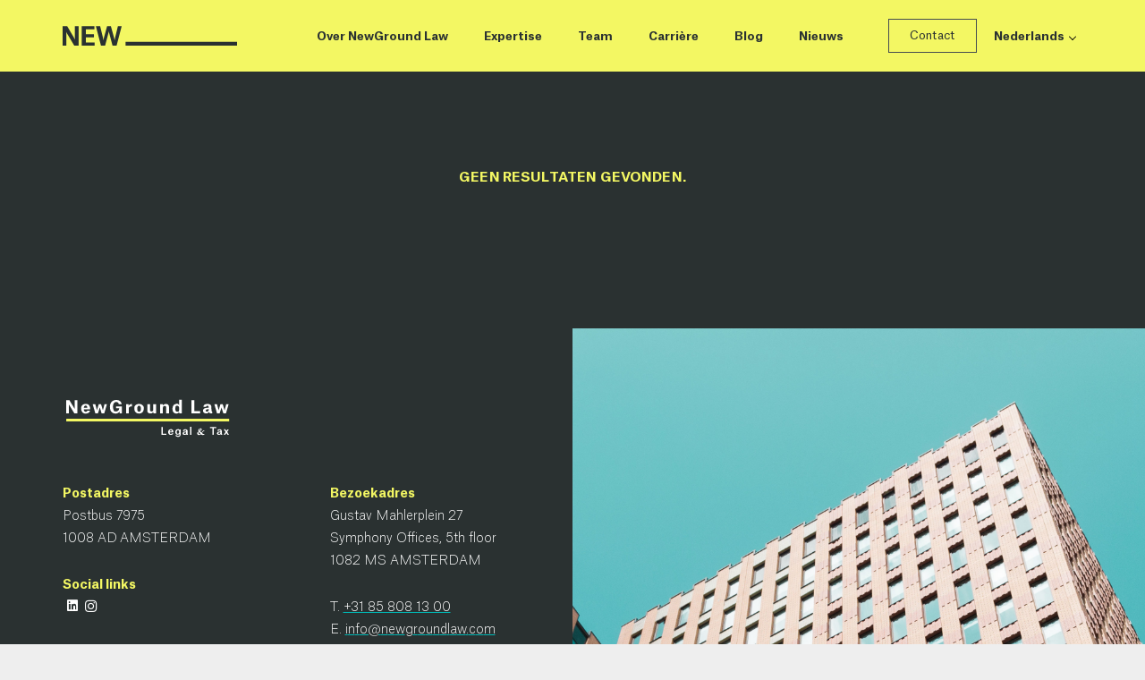

--- FILE ---
content_type: text/html; charset=utf-8
request_url: https://www.google.com/recaptcha/api2/anchor?ar=1&k=6Ldg8scUAAAAAD8YdpvI1bn_ZTyncNCayH_-59IJ&co=aHR0cHM6Ly9uZXdncm91bmRsYXcuY29tOjQ0Mw..&hl=en&v=PoyoqOPhxBO7pBk68S4YbpHZ&size=invisible&anchor-ms=20000&execute-ms=30000&cb=nfz3ju4ljk5m
body_size: 48700
content:
<!DOCTYPE HTML><html dir="ltr" lang="en"><head><meta http-equiv="Content-Type" content="text/html; charset=UTF-8">
<meta http-equiv="X-UA-Compatible" content="IE=edge">
<title>reCAPTCHA</title>
<style type="text/css">
/* cyrillic-ext */
@font-face {
  font-family: 'Roboto';
  font-style: normal;
  font-weight: 400;
  font-stretch: 100%;
  src: url(//fonts.gstatic.com/s/roboto/v48/KFO7CnqEu92Fr1ME7kSn66aGLdTylUAMa3GUBHMdazTgWw.woff2) format('woff2');
  unicode-range: U+0460-052F, U+1C80-1C8A, U+20B4, U+2DE0-2DFF, U+A640-A69F, U+FE2E-FE2F;
}
/* cyrillic */
@font-face {
  font-family: 'Roboto';
  font-style: normal;
  font-weight: 400;
  font-stretch: 100%;
  src: url(//fonts.gstatic.com/s/roboto/v48/KFO7CnqEu92Fr1ME7kSn66aGLdTylUAMa3iUBHMdazTgWw.woff2) format('woff2');
  unicode-range: U+0301, U+0400-045F, U+0490-0491, U+04B0-04B1, U+2116;
}
/* greek-ext */
@font-face {
  font-family: 'Roboto';
  font-style: normal;
  font-weight: 400;
  font-stretch: 100%;
  src: url(//fonts.gstatic.com/s/roboto/v48/KFO7CnqEu92Fr1ME7kSn66aGLdTylUAMa3CUBHMdazTgWw.woff2) format('woff2');
  unicode-range: U+1F00-1FFF;
}
/* greek */
@font-face {
  font-family: 'Roboto';
  font-style: normal;
  font-weight: 400;
  font-stretch: 100%;
  src: url(//fonts.gstatic.com/s/roboto/v48/KFO7CnqEu92Fr1ME7kSn66aGLdTylUAMa3-UBHMdazTgWw.woff2) format('woff2');
  unicode-range: U+0370-0377, U+037A-037F, U+0384-038A, U+038C, U+038E-03A1, U+03A3-03FF;
}
/* math */
@font-face {
  font-family: 'Roboto';
  font-style: normal;
  font-weight: 400;
  font-stretch: 100%;
  src: url(//fonts.gstatic.com/s/roboto/v48/KFO7CnqEu92Fr1ME7kSn66aGLdTylUAMawCUBHMdazTgWw.woff2) format('woff2');
  unicode-range: U+0302-0303, U+0305, U+0307-0308, U+0310, U+0312, U+0315, U+031A, U+0326-0327, U+032C, U+032F-0330, U+0332-0333, U+0338, U+033A, U+0346, U+034D, U+0391-03A1, U+03A3-03A9, U+03B1-03C9, U+03D1, U+03D5-03D6, U+03F0-03F1, U+03F4-03F5, U+2016-2017, U+2034-2038, U+203C, U+2040, U+2043, U+2047, U+2050, U+2057, U+205F, U+2070-2071, U+2074-208E, U+2090-209C, U+20D0-20DC, U+20E1, U+20E5-20EF, U+2100-2112, U+2114-2115, U+2117-2121, U+2123-214F, U+2190, U+2192, U+2194-21AE, U+21B0-21E5, U+21F1-21F2, U+21F4-2211, U+2213-2214, U+2216-22FF, U+2308-230B, U+2310, U+2319, U+231C-2321, U+2336-237A, U+237C, U+2395, U+239B-23B7, U+23D0, U+23DC-23E1, U+2474-2475, U+25AF, U+25B3, U+25B7, U+25BD, U+25C1, U+25CA, U+25CC, U+25FB, U+266D-266F, U+27C0-27FF, U+2900-2AFF, U+2B0E-2B11, U+2B30-2B4C, U+2BFE, U+3030, U+FF5B, U+FF5D, U+1D400-1D7FF, U+1EE00-1EEFF;
}
/* symbols */
@font-face {
  font-family: 'Roboto';
  font-style: normal;
  font-weight: 400;
  font-stretch: 100%;
  src: url(//fonts.gstatic.com/s/roboto/v48/KFO7CnqEu92Fr1ME7kSn66aGLdTylUAMaxKUBHMdazTgWw.woff2) format('woff2');
  unicode-range: U+0001-000C, U+000E-001F, U+007F-009F, U+20DD-20E0, U+20E2-20E4, U+2150-218F, U+2190, U+2192, U+2194-2199, U+21AF, U+21E6-21F0, U+21F3, U+2218-2219, U+2299, U+22C4-22C6, U+2300-243F, U+2440-244A, U+2460-24FF, U+25A0-27BF, U+2800-28FF, U+2921-2922, U+2981, U+29BF, U+29EB, U+2B00-2BFF, U+4DC0-4DFF, U+FFF9-FFFB, U+10140-1018E, U+10190-1019C, U+101A0, U+101D0-101FD, U+102E0-102FB, U+10E60-10E7E, U+1D2C0-1D2D3, U+1D2E0-1D37F, U+1F000-1F0FF, U+1F100-1F1AD, U+1F1E6-1F1FF, U+1F30D-1F30F, U+1F315, U+1F31C, U+1F31E, U+1F320-1F32C, U+1F336, U+1F378, U+1F37D, U+1F382, U+1F393-1F39F, U+1F3A7-1F3A8, U+1F3AC-1F3AF, U+1F3C2, U+1F3C4-1F3C6, U+1F3CA-1F3CE, U+1F3D4-1F3E0, U+1F3ED, U+1F3F1-1F3F3, U+1F3F5-1F3F7, U+1F408, U+1F415, U+1F41F, U+1F426, U+1F43F, U+1F441-1F442, U+1F444, U+1F446-1F449, U+1F44C-1F44E, U+1F453, U+1F46A, U+1F47D, U+1F4A3, U+1F4B0, U+1F4B3, U+1F4B9, U+1F4BB, U+1F4BF, U+1F4C8-1F4CB, U+1F4D6, U+1F4DA, U+1F4DF, U+1F4E3-1F4E6, U+1F4EA-1F4ED, U+1F4F7, U+1F4F9-1F4FB, U+1F4FD-1F4FE, U+1F503, U+1F507-1F50B, U+1F50D, U+1F512-1F513, U+1F53E-1F54A, U+1F54F-1F5FA, U+1F610, U+1F650-1F67F, U+1F687, U+1F68D, U+1F691, U+1F694, U+1F698, U+1F6AD, U+1F6B2, U+1F6B9-1F6BA, U+1F6BC, U+1F6C6-1F6CF, U+1F6D3-1F6D7, U+1F6E0-1F6EA, U+1F6F0-1F6F3, U+1F6F7-1F6FC, U+1F700-1F7FF, U+1F800-1F80B, U+1F810-1F847, U+1F850-1F859, U+1F860-1F887, U+1F890-1F8AD, U+1F8B0-1F8BB, U+1F8C0-1F8C1, U+1F900-1F90B, U+1F93B, U+1F946, U+1F984, U+1F996, U+1F9E9, U+1FA00-1FA6F, U+1FA70-1FA7C, U+1FA80-1FA89, U+1FA8F-1FAC6, U+1FACE-1FADC, U+1FADF-1FAE9, U+1FAF0-1FAF8, U+1FB00-1FBFF;
}
/* vietnamese */
@font-face {
  font-family: 'Roboto';
  font-style: normal;
  font-weight: 400;
  font-stretch: 100%;
  src: url(//fonts.gstatic.com/s/roboto/v48/KFO7CnqEu92Fr1ME7kSn66aGLdTylUAMa3OUBHMdazTgWw.woff2) format('woff2');
  unicode-range: U+0102-0103, U+0110-0111, U+0128-0129, U+0168-0169, U+01A0-01A1, U+01AF-01B0, U+0300-0301, U+0303-0304, U+0308-0309, U+0323, U+0329, U+1EA0-1EF9, U+20AB;
}
/* latin-ext */
@font-face {
  font-family: 'Roboto';
  font-style: normal;
  font-weight: 400;
  font-stretch: 100%;
  src: url(//fonts.gstatic.com/s/roboto/v48/KFO7CnqEu92Fr1ME7kSn66aGLdTylUAMa3KUBHMdazTgWw.woff2) format('woff2');
  unicode-range: U+0100-02BA, U+02BD-02C5, U+02C7-02CC, U+02CE-02D7, U+02DD-02FF, U+0304, U+0308, U+0329, U+1D00-1DBF, U+1E00-1E9F, U+1EF2-1EFF, U+2020, U+20A0-20AB, U+20AD-20C0, U+2113, U+2C60-2C7F, U+A720-A7FF;
}
/* latin */
@font-face {
  font-family: 'Roboto';
  font-style: normal;
  font-weight: 400;
  font-stretch: 100%;
  src: url(//fonts.gstatic.com/s/roboto/v48/KFO7CnqEu92Fr1ME7kSn66aGLdTylUAMa3yUBHMdazQ.woff2) format('woff2');
  unicode-range: U+0000-00FF, U+0131, U+0152-0153, U+02BB-02BC, U+02C6, U+02DA, U+02DC, U+0304, U+0308, U+0329, U+2000-206F, U+20AC, U+2122, U+2191, U+2193, U+2212, U+2215, U+FEFF, U+FFFD;
}
/* cyrillic-ext */
@font-face {
  font-family: 'Roboto';
  font-style: normal;
  font-weight: 500;
  font-stretch: 100%;
  src: url(//fonts.gstatic.com/s/roboto/v48/KFO7CnqEu92Fr1ME7kSn66aGLdTylUAMa3GUBHMdazTgWw.woff2) format('woff2');
  unicode-range: U+0460-052F, U+1C80-1C8A, U+20B4, U+2DE0-2DFF, U+A640-A69F, U+FE2E-FE2F;
}
/* cyrillic */
@font-face {
  font-family: 'Roboto';
  font-style: normal;
  font-weight: 500;
  font-stretch: 100%;
  src: url(//fonts.gstatic.com/s/roboto/v48/KFO7CnqEu92Fr1ME7kSn66aGLdTylUAMa3iUBHMdazTgWw.woff2) format('woff2');
  unicode-range: U+0301, U+0400-045F, U+0490-0491, U+04B0-04B1, U+2116;
}
/* greek-ext */
@font-face {
  font-family: 'Roboto';
  font-style: normal;
  font-weight: 500;
  font-stretch: 100%;
  src: url(//fonts.gstatic.com/s/roboto/v48/KFO7CnqEu92Fr1ME7kSn66aGLdTylUAMa3CUBHMdazTgWw.woff2) format('woff2');
  unicode-range: U+1F00-1FFF;
}
/* greek */
@font-face {
  font-family: 'Roboto';
  font-style: normal;
  font-weight: 500;
  font-stretch: 100%;
  src: url(//fonts.gstatic.com/s/roboto/v48/KFO7CnqEu92Fr1ME7kSn66aGLdTylUAMa3-UBHMdazTgWw.woff2) format('woff2');
  unicode-range: U+0370-0377, U+037A-037F, U+0384-038A, U+038C, U+038E-03A1, U+03A3-03FF;
}
/* math */
@font-face {
  font-family: 'Roboto';
  font-style: normal;
  font-weight: 500;
  font-stretch: 100%;
  src: url(//fonts.gstatic.com/s/roboto/v48/KFO7CnqEu92Fr1ME7kSn66aGLdTylUAMawCUBHMdazTgWw.woff2) format('woff2');
  unicode-range: U+0302-0303, U+0305, U+0307-0308, U+0310, U+0312, U+0315, U+031A, U+0326-0327, U+032C, U+032F-0330, U+0332-0333, U+0338, U+033A, U+0346, U+034D, U+0391-03A1, U+03A3-03A9, U+03B1-03C9, U+03D1, U+03D5-03D6, U+03F0-03F1, U+03F4-03F5, U+2016-2017, U+2034-2038, U+203C, U+2040, U+2043, U+2047, U+2050, U+2057, U+205F, U+2070-2071, U+2074-208E, U+2090-209C, U+20D0-20DC, U+20E1, U+20E5-20EF, U+2100-2112, U+2114-2115, U+2117-2121, U+2123-214F, U+2190, U+2192, U+2194-21AE, U+21B0-21E5, U+21F1-21F2, U+21F4-2211, U+2213-2214, U+2216-22FF, U+2308-230B, U+2310, U+2319, U+231C-2321, U+2336-237A, U+237C, U+2395, U+239B-23B7, U+23D0, U+23DC-23E1, U+2474-2475, U+25AF, U+25B3, U+25B7, U+25BD, U+25C1, U+25CA, U+25CC, U+25FB, U+266D-266F, U+27C0-27FF, U+2900-2AFF, U+2B0E-2B11, U+2B30-2B4C, U+2BFE, U+3030, U+FF5B, U+FF5D, U+1D400-1D7FF, U+1EE00-1EEFF;
}
/* symbols */
@font-face {
  font-family: 'Roboto';
  font-style: normal;
  font-weight: 500;
  font-stretch: 100%;
  src: url(//fonts.gstatic.com/s/roboto/v48/KFO7CnqEu92Fr1ME7kSn66aGLdTylUAMaxKUBHMdazTgWw.woff2) format('woff2');
  unicode-range: U+0001-000C, U+000E-001F, U+007F-009F, U+20DD-20E0, U+20E2-20E4, U+2150-218F, U+2190, U+2192, U+2194-2199, U+21AF, U+21E6-21F0, U+21F3, U+2218-2219, U+2299, U+22C4-22C6, U+2300-243F, U+2440-244A, U+2460-24FF, U+25A0-27BF, U+2800-28FF, U+2921-2922, U+2981, U+29BF, U+29EB, U+2B00-2BFF, U+4DC0-4DFF, U+FFF9-FFFB, U+10140-1018E, U+10190-1019C, U+101A0, U+101D0-101FD, U+102E0-102FB, U+10E60-10E7E, U+1D2C0-1D2D3, U+1D2E0-1D37F, U+1F000-1F0FF, U+1F100-1F1AD, U+1F1E6-1F1FF, U+1F30D-1F30F, U+1F315, U+1F31C, U+1F31E, U+1F320-1F32C, U+1F336, U+1F378, U+1F37D, U+1F382, U+1F393-1F39F, U+1F3A7-1F3A8, U+1F3AC-1F3AF, U+1F3C2, U+1F3C4-1F3C6, U+1F3CA-1F3CE, U+1F3D4-1F3E0, U+1F3ED, U+1F3F1-1F3F3, U+1F3F5-1F3F7, U+1F408, U+1F415, U+1F41F, U+1F426, U+1F43F, U+1F441-1F442, U+1F444, U+1F446-1F449, U+1F44C-1F44E, U+1F453, U+1F46A, U+1F47D, U+1F4A3, U+1F4B0, U+1F4B3, U+1F4B9, U+1F4BB, U+1F4BF, U+1F4C8-1F4CB, U+1F4D6, U+1F4DA, U+1F4DF, U+1F4E3-1F4E6, U+1F4EA-1F4ED, U+1F4F7, U+1F4F9-1F4FB, U+1F4FD-1F4FE, U+1F503, U+1F507-1F50B, U+1F50D, U+1F512-1F513, U+1F53E-1F54A, U+1F54F-1F5FA, U+1F610, U+1F650-1F67F, U+1F687, U+1F68D, U+1F691, U+1F694, U+1F698, U+1F6AD, U+1F6B2, U+1F6B9-1F6BA, U+1F6BC, U+1F6C6-1F6CF, U+1F6D3-1F6D7, U+1F6E0-1F6EA, U+1F6F0-1F6F3, U+1F6F7-1F6FC, U+1F700-1F7FF, U+1F800-1F80B, U+1F810-1F847, U+1F850-1F859, U+1F860-1F887, U+1F890-1F8AD, U+1F8B0-1F8BB, U+1F8C0-1F8C1, U+1F900-1F90B, U+1F93B, U+1F946, U+1F984, U+1F996, U+1F9E9, U+1FA00-1FA6F, U+1FA70-1FA7C, U+1FA80-1FA89, U+1FA8F-1FAC6, U+1FACE-1FADC, U+1FADF-1FAE9, U+1FAF0-1FAF8, U+1FB00-1FBFF;
}
/* vietnamese */
@font-face {
  font-family: 'Roboto';
  font-style: normal;
  font-weight: 500;
  font-stretch: 100%;
  src: url(//fonts.gstatic.com/s/roboto/v48/KFO7CnqEu92Fr1ME7kSn66aGLdTylUAMa3OUBHMdazTgWw.woff2) format('woff2');
  unicode-range: U+0102-0103, U+0110-0111, U+0128-0129, U+0168-0169, U+01A0-01A1, U+01AF-01B0, U+0300-0301, U+0303-0304, U+0308-0309, U+0323, U+0329, U+1EA0-1EF9, U+20AB;
}
/* latin-ext */
@font-face {
  font-family: 'Roboto';
  font-style: normal;
  font-weight: 500;
  font-stretch: 100%;
  src: url(//fonts.gstatic.com/s/roboto/v48/KFO7CnqEu92Fr1ME7kSn66aGLdTylUAMa3KUBHMdazTgWw.woff2) format('woff2');
  unicode-range: U+0100-02BA, U+02BD-02C5, U+02C7-02CC, U+02CE-02D7, U+02DD-02FF, U+0304, U+0308, U+0329, U+1D00-1DBF, U+1E00-1E9F, U+1EF2-1EFF, U+2020, U+20A0-20AB, U+20AD-20C0, U+2113, U+2C60-2C7F, U+A720-A7FF;
}
/* latin */
@font-face {
  font-family: 'Roboto';
  font-style: normal;
  font-weight: 500;
  font-stretch: 100%;
  src: url(//fonts.gstatic.com/s/roboto/v48/KFO7CnqEu92Fr1ME7kSn66aGLdTylUAMa3yUBHMdazQ.woff2) format('woff2');
  unicode-range: U+0000-00FF, U+0131, U+0152-0153, U+02BB-02BC, U+02C6, U+02DA, U+02DC, U+0304, U+0308, U+0329, U+2000-206F, U+20AC, U+2122, U+2191, U+2193, U+2212, U+2215, U+FEFF, U+FFFD;
}
/* cyrillic-ext */
@font-face {
  font-family: 'Roboto';
  font-style: normal;
  font-weight: 900;
  font-stretch: 100%;
  src: url(//fonts.gstatic.com/s/roboto/v48/KFO7CnqEu92Fr1ME7kSn66aGLdTylUAMa3GUBHMdazTgWw.woff2) format('woff2');
  unicode-range: U+0460-052F, U+1C80-1C8A, U+20B4, U+2DE0-2DFF, U+A640-A69F, U+FE2E-FE2F;
}
/* cyrillic */
@font-face {
  font-family: 'Roboto';
  font-style: normal;
  font-weight: 900;
  font-stretch: 100%;
  src: url(//fonts.gstatic.com/s/roboto/v48/KFO7CnqEu92Fr1ME7kSn66aGLdTylUAMa3iUBHMdazTgWw.woff2) format('woff2');
  unicode-range: U+0301, U+0400-045F, U+0490-0491, U+04B0-04B1, U+2116;
}
/* greek-ext */
@font-face {
  font-family: 'Roboto';
  font-style: normal;
  font-weight: 900;
  font-stretch: 100%;
  src: url(//fonts.gstatic.com/s/roboto/v48/KFO7CnqEu92Fr1ME7kSn66aGLdTylUAMa3CUBHMdazTgWw.woff2) format('woff2');
  unicode-range: U+1F00-1FFF;
}
/* greek */
@font-face {
  font-family: 'Roboto';
  font-style: normal;
  font-weight: 900;
  font-stretch: 100%;
  src: url(//fonts.gstatic.com/s/roboto/v48/KFO7CnqEu92Fr1ME7kSn66aGLdTylUAMa3-UBHMdazTgWw.woff2) format('woff2');
  unicode-range: U+0370-0377, U+037A-037F, U+0384-038A, U+038C, U+038E-03A1, U+03A3-03FF;
}
/* math */
@font-face {
  font-family: 'Roboto';
  font-style: normal;
  font-weight: 900;
  font-stretch: 100%;
  src: url(//fonts.gstatic.com/s/roboto/v48/KFO7CnqEu92Fr1ME7kSn66aGLdTylUAMawCUBHMdazTgWw.woff2) format('woff2');
  unicode-range: U+0302-0303, U+0305, U+0307-0308, U+0310, U+0312, U+0315, U+031A, U+0326-0327, U+032C, U+032F-0330, U+0332-0333, U+0338, U+033A, U+0346, U+034D, U+0391-03A1, U+03A3-03A9, U+03B1-03C9, U+03D1, U+03D5-03D6, U+03F0-03F1, U+03F4-03F5, U+2016-2017, U+2034-2038, U+203C, U+2040, U+2043, U+2047, U+2050, U+2057, U+205F, U+2070-2071, U+2074-208E, U+2090-209C, U+20D0-20DC, U+20E1, U+20E5-20EF, U+2100-2112, U+2114-2115, U+2117-2121, U+2123-214F, U+2190, U+2192, U+2194-21AE, U+21B0-21E5, U+21F1-21F2, U+21F4-2211, U+2213-2214, U+2216-22FF, U+2308-230B, U+2310, U+2319, U+231C-2321, U+2336-237A, U+237C, U+2395, U+239B-23B7, U+23D0, U+23DC-23E1, U+2474-2475, U+25AF, U+25B3, U+25B7, U+25BD, U+25C1, U+25CA, U+25CC, U+25FB, U+266D-266F, U+27C0-27FF, U+2900-2AFF, U+2B0E-2B11, U+2B30-2B4C, U+2BFE, U+3030, U+FF5B, U+FF5D, U+1D400-1D7FF, U+1EE00-1EEFF;
}
/* symbols */
@font-face {
  font-family: 'Roboto';
  font-style: normal;
  font-weight: 900;
  font-stretch: 100%;
  src: url(//fonts.gstatic.com/s/roboto/v48/KFO7CnqEu92Fr1ME7kSn66aGLdTylUAMaxKUBHMdazTgWw.woff2) format('woff2');
  unicode-range: U+0001-000C, U+000E-001F, U+007F-009F, U+20DD-20E0, U+20E2-20E4, U+2150-218F, U+2190, U+2192, U+2194-2199, U+21AF, U+21E6-21F0, U+21F3, U+2218-2219, U+2299, U+22C4-22C6, U+2300-243F, U+2440-244A, U+2460-24FF, U+25A0-27BF, U+2800-28FF, U+2921-2922, U+2981, U+29BF, U+29EB, U+2B00-2BFF, U+4DC0-4DFF, U+FFF9-FFFB, U+10140-1018E, U+10190-1019C, U+101A0, U+101D0-101FD, U+102E0-102FB, U+10E60-10E7E, U+1D2C0-1D2D3, U+1D2E0-1D37F, U+1F000-1F0FF, U+1F100-1F1AD, U+1F1E6-1F1FF, U+1F30D-1F30F, U+1F315, U+1F31C, U+1F31E, U+1F320-1F32C, U+1F336, U+1F378, U+1F37D, U+1F382, U+1F393-1F39F, U+1F3A7-1F3A8, U+1F3AC-1F3AF, U+1F3C2, U+1F3C4-1F3C6, U+1F3CA-1F3CE, U+1F3D4-1F3E0, U+1F3ED, U+1F3F1-1F3F3, U+1F3F5-1F3F7, U+1F408, U+1F415, U+1F41F, U+1F426, U+1F43F, U+1F441-1F442, U+1F444, U+1F446-1F449, U+1F44C-1F44E, U+1F453, U+1F46A, U+1F47D, U+1F4A3, U+1F4B0, U+1F4B3, U+1F4B9, U+1F4BB, U+1F4BF, U+1F4C8-1F4CB, U+1F4D6, U+1F4DA, U+1F4DF, U+1F4E3-1F4E6, U+1F4EA-1F4ED, U+1F4F7, U+1F4F9-1F4FB, U+1F4FD-1F4FE, U+1F503, U+1F507-1F50B, U+1F50D, U+1F512-1F513, U+1F53E-1F54A, U+1F54F-1F5FA, U+1F610, U+1F650-1F67F, U+1F687, U+1F68D, U+1F691, U+1F694, U+1F698, U+1F6AD, U+1F6B2, U+1F6B9-1F6BA, U+1F6BC, U+1F6C6-1F6CF, U+1F6D3-1F6D7, U+1F6E0-1F6EA, U+1F6F0-1F6F3, U+1F6F7-1F6FC, U+1F700-1F7FF, U+1F800-1F80B, U+1F810-1F847, U+1F850-1F859, U+1F860-1F887, U+1F890-1F8AD, U+1F8B0-1F8BB, U+1F8C0-1F8C1, U+1F900-1F90B, U+1F93B, U+1F946, U+1F984, U+1F996, U+1F9E9, U+1FA00-1FA6F, U+1FA70-1FA7C, U+1FA80-1FA89, U+1FA8F-1FAC6, U+1FACE-1FADC, U+1FADF-1FAE9, U+1FAF0-1FAF8, U+1FB00-1FBFF;
}
/* vietnamese */
@font-face {
  font-family: 'Roboto';
  font-style: normal;
  font-weight: 900;
  font-stretch: 100%;
  src: url(//fonts.gstatic.com/s/roboto/v48/KFO7CnqEu92Fr1ME7kSn66aGLdTylUAMa3OUBHMdazTgWw.woff2) format('woff2');
  unicode-range: U+0102-0103, U+0110-0111, U+0128-0129, U+0168-0169, U+01A0-01A1, U+01AF-01B0, U+0300-0301, U+0303-0304, U+0308-0309, U+0323, U+0329, U+1EA0-1EF9, U+20AB;
}
/* latin-ext */
@font-face {
  font-family: 'Roboto';
  font-style: normal;
  font-weight: 900;
  font-stretch: 100%;
  src: url(//fonts.gstatic.com/s/roboto/v48/KFO7CnqEu92Fr1ME7kSn66aGLdTylUAMa3KUBHMdazTgWw.woff2) format('woff2');
  unicode-range: U+0100-02BA, U+02BD-02C5, U+02C7-02CC, U+02CE-02D7, U+02DD-02FF, U+0304, U+0308, U+0329, U+1D00-1DBF, U+1E00-1E9F, U+1EF2-1EFF, U+2020, U+20A0-20AB, U+20AD-20C0, U+2113, U+2C60-2C7F, U+A720-A7FF;
}
/* latin */
@font-face {
  font-family: 'Roboto';
  font-style: normal;
  font-weight: 900;
  font-stretch: 100%;
  src: url(//fonts.gstatic.com/s/roboto/v48/KFO7CnqEu92Fr1ME7kSn66aGLdTylUAMa3yUBHMdazQ.woff2) format('woff2');
  unicode-range: U+0000-00FF, U+0131, U+0152-0153, U+02BB-02BC, U+02C6, U+02DA, U+02DC, U+0304, U+0308, U+0329, U+2000-206F, U+20AC, U+2122, U+2191, U+2193, U+2212, U+2215, U+FEFF, U+FFFD;
}

</style>
<link rel="stylesheet" type="text/css" href="https://www.gstatic.com/recaptcha/releases/PoyoqOPhxBO7pBk68S4YbpHZ/styles__ltr.css">
<script nonce="rjz5bVYlDucLxHjKIrNHkQ" type="text/javascript">window['__recaptcha_api'] = 'https://www.google.com/recaptcha/api2/';</script>
<script type="text/javascript" src="https://www.gstatic.com/recaptcha/releases/PoyoqOPhxBO7pBk68S4YbpHZ/recaptcha__en.js" nonce="rjz5bVYlDucLxHjKIrNHkQ">
      
    </script></head>
<body><div id="rc-anchor-alert" class="rc-anchor-alert"></div>
<input type="hidden" id="recaptcha-token" value="[base64]">
<script type="text/javascript" nonce="rjz5bVYlDucLxHjKIrNHkQ">
      recaptcha.anchor.Main.init("[\x22ainput\x22,[\x22bgdata\x22,\x22\x22,\[base64]/[base64]/[base64]/KE4oMTI0LHYsdi5HKSxMWihsLHYpKTpOKDEyNCx2LGwpLFYpLHYpLFQpKSxGKDE3MSx2KX0scjc9ZnVuY3Rpb24obCl7cmV0dXJuIGx9LEM9ZnVuY3Rpb24obCxWLHYpe04odixsLFYpLFZbYWtdPTI3OTZ9LG49ZnVuY3Rpb24obCxWKXtWLlg9KChWLlg/[base64]/[base64]/[base64]/[base64]/[base64]/[base64]/[base64]/[base64]/[base64]/[base64]/[base64]\\u003d\x22,\[base64]\x22,\x22w43Cky5PwoHDqSfCmMKhXMKQw5vCkRtcw45dDMOYw4V1KVXCqXZ9c8OGwq7DtsOMw5zCigJqwqgwJTXDqTLCnnTDlsO9SBs9w43DqMOkw6/DqcKxwovCgcOMEQzCrMKHw7XDqnYvwoHClXHDm8OsZcKXwrPCjMK0dwLDsV3CqcKeNMKowqzClU5mw7LCtcO4w717J8KZAU/Ch8KQcVNSw7rCihZNV8OUwpFQSsKqw7Zuwq0Jw4YhwqA5esKfw4/CnMKfwo3DjMK7IH7DhHjDnXbCtQtBwqbCkzcqWcKww4VqWsKeAy8aAiBCB8OWwpbDisKww6rCq8KgcsObC200McKYaHopwovDjsOww7nCjsO3w74Xw65PEMOlwqPDnjzDsnkAw4BEw5lBwp7CuVsOBXB1wo5jw77CtcKUZGI4eMODw7kkFE1JwrFxw5AeF1k0woTCul/DimIOR8K3UQnCusOYNE5yDn3Dt8OawqjCkxQEW8O0w6TCpwxQFVnDggjDlX8AwpF3IsKgw73Cm8KbPwsWw4LCjwzCkBN3wpE/w5LCjEwObiQmwqLCkMKPOsKcAgXCjUrDnsKYwrbDqG5/[base64]/FnfDth/ClMKjZhrDjMO/wrjCrRgjQMOuYMOHw7AjW8OEw6/CpDEbw57ClsO/PiPDvTLCg8KTw4XDsxDDlkUGbcKKOBrDnWDCusOqw5sabcKmVwU2TMKfw7PClyDDg8KCCMOlw7nDrcKPwo0dQj/CpkLDoS4lw4pFwr7DrMKgw73CtcK6w7zDuAhBeMKqd20AcErDnlA4wpXDg2/[base64]/Cq8OqcMOXw5fDosO9WSgpwq8fw68FY8OZF29rwq98wqPCtcOCbhhWH8Odwq3Cp8O+wq7Cnh4fLMOaBcKldR8xW1/CmFgnw4nDtcO/wpzCgsKCw4LDp8K0wqU7wqvDhgoiwoQYCRZBR8K/w4XDvCLCmAjCowV/w6DCq8OREUjChjR7e2TCplHCt2sQwplgw6LDucKVw43Dl1PDhMKOw4jCjsOuw5dvHcOiDcOcKiN+E2waScK0w7FgwpBPw5xVw4kZw5RKw40Dw7LDlsOxLw1WwrREWyrDgMKEF8Kow7/CmcKtP8O5Pg/DrjnCoMKeQSjCsMK0wonCh8OyUcOfKMOkMsKgZDLDisK2Vjskwqt2HcOzwrQkwoLDm8OSHz5gwohjbcKkYsKSPxvDtkTDvsKxFcOzeMOKfsOQZkRKw4cGwqN5w6dzRMOjw4/[base64]/CnwXCqHrCvUNXw6vCi2oDXykHO8OkT8KMw7bDkcKuJ8OGwrQ2DsO3wqPDgMOVwpPCg8KIwq/[base64]/[base64]/CtXlMwpEOZMKCw5R7RMOzGUDDlH/CmBArJsKXTlDDncKewrrChTXDlxnCicKEbVRtwqnCtRnCg3PCijBaPcKifsOYHxjDp8K6wqTDjMK0XyfCu1MYLsOnLMORwqtSw7zCucOcGsKAw4bCuAXChyvCmEUOVsKNdSMEw4TCszpkd8OnwqbCgXTDmzIywoZQwpsRImPCkR/DiWHDri3DlXTDshPCgcOYwrc5w4N1w7PCimhkwqJewrXCr3nCnMK3w5HDvsOBYMOxwr9JFx18wpbCtcOdw5MZwo3CscKMORnCvT7Dl1jDm8OLdcO+w6BTw5piwr9Lw7sNw6Yvw5jDusOxQMK+wq3Cn8Omd8OkFMKVdcOFVsOyw6jCpCoxw50xwpp+wrfDjWbDgW7Cmg/CmUTDlhzCggIGZUouwprCpE3Dp8KjFRJBBSvDlMKMZQjDgD3DtTDCtcKsw4rDs8KKKE7DoioOwosRw5NJwqxAwqJkQMKBF1x2GErDvsKkw7Fxw7ksCMOPw7RGw7bCsi/CmMKoR8KGw6fCmMOpEMKkwpLDocOrZsOMLMKqw6XDn8ONwrdtw54awqnDk18RwrbCiyvDvsKPwrELw63CisOpCGnCqcOvEy/DvnXCo8KtLyzCisO0w7jDsEAUwodww7t9BMKqCgloYTNEw5p8wr7DlR8KZ8O0OMKvX8Oew6PCgcO3CjDCh8OxKsK5GMK2wo8Cw6Vrw67Ch8O7w7cOwr3DhcKVwpYjwrPDhXLCkg0twrAyw5V5w6nDvSpDZsKGw7/DrcO0bFYOXMKnwq9gw7jCqX4mwrbDtsKxwqDCvMKfwoHCpsKTNMKTwqRJwr4Ywr4aw53CoDQZw4jCnVnDg0bDrUhMUcOewo1Fw6M9CMOewq7DlMKZTRXCnS8IUxzCtMO9EsK9wofDrzDColM/S8Kpw5Rzw5BZa3Yfw5LCm8KJYcKCD8KTw4Z2w6rDvlvClMO9Pi7DpF/CrMO2w50yNWXDlhBbwqRTwrYBcH7DvMONw7BKBE3CtsKrYCnDtEI7wqLCoiLCqkPCvw17wqjDtQTCvwB1VjtIw77DggnCoMK/TwpQUMODJFjCh8K4wrbDrmnCgcK5f3ZRw6ptwoJVVHTCnS/DlsODw5cBw6zCgBHDo1thwq3DsVpYPkZjwpwBw43Cs8OzwrIVw4kdO8O2a3M2cg0aTlHCssKjw5AIwo5/w5rDicOxKsKuKcKKDEfCjnLDpsOJSi8USmpww4B0FD3DjcKQVsOswo/[base64]/[base64]/VCMtSTBqw7bCtkFwFS9Vw4pWw7ojw5nDvQVVbjpuJzjCgsOew7EFYBZFb8KQwoDDmi3Dh8O9Cm3DhhhZFz9OwqPCpiotwoomb1rCqMO/[base64]/wqDCinzDinLDsm0OTBpwbSwUCsKSwrhpw4wENRZSw7HCuzkcw6vCi2M0wpVFEhXCrm4OwprCksKsw4EfFz3CvjjDncKHI8O0wp7DrHAuDsK7wrzDrcKIG2s/w4/Ci8OeVsOTwqXDlzjDhQ06T8KgwqjDnMOwXsKpwp5Xw50/CXXCs8KtPBI/Jx7ClwXCisKlw5rCm8ONwr3CrMOySMOfwqrDtDzDqQ/Do04lwqTDs8KBbcK7A8K+RVkPwp8/[base64]/[base64]/CjsKrwqpILVPCrH0/wp58w51Cw715LMOsLwJtw7/CgsKXw5LClDvCkCzCo2PCh0LCuQVjd8KRBlRqFMOfwpDDqQITw5XCiDDDksKYLsK4D1vDtsK3w7nCogjDiAIDwojCmxkqTkpPw71rE8OuR8Kmw6bChHvCjGvCt8KLc8KaD1VIQkEtw73DqMOGw7TCp0UaYAzDvjAdIcOtXzRzWDnDh13DiSIuwpU/woQPYcKIwr5Nw6lawrZuWsOsf0s5NCHCsUjCrB8/fxw/[base64]/w4TDpnDDk8Odw63DlcKPH1wvw7rDkMO1wojConzCmjx3wqxvZcOKbMO0wqfCt8KAwqbCqmjCp8O8V8K2O8KUworDmX4ATVxvfcKqKsKGD8KBwqrCgMOJwpQwwr11w4vCu1QkwqvCgBzDgEbCkF/CoEUCw7nDpsKuBsKAwqFNNQQpwrnCmMOgIXHCuHRHwqcSw7I7HMK9fggAc8KtcE/DiwE/wpIAwpfDqsOZUMKafMOUwotywrHCjMK/esK0eMKuVcKrFmUlwrrCi8OTMkHCkVDDpsKbewcfUB4EHh3CoMO8OMKBw7NTD8Kfw6JpHTjCkgXCrVbCqyDCtcOgeAnDssOgJcKgwrwBTcKEfQrCssKWawN9e8O/IgA2wpdbRMKcIhjDlMOCw7fCuhFuAMOMcBQkwrkjw7DCi8KGM8KmQ8OMw4dbwo/DlcKUw6XDoGc2AcO0w7llwr7DpHwLw6PDiibCjsK8w5lnwqjDmgjDgRZYw4UkYMO3w67ClBzDucKMwo/DnMOhw5sTEcOAwqszP8K5UcKlYsKZwq3DuQJcw6FaTB82BUg+VT/Ds8KMLULDjsOXYcOlw57CvRzDmcOxbEwCD8OeHD01QcKbKXHDj1wBd8K/wo7CvcK9LX7DkknDhsKBwo7CjcKhVcK8w6jCh1zCt8Kfw6k7wpc6FFPDmRcjwpVDwrl4eF5+wrLCvsK7N8O7CXHDgn5wwo7Dj8OPwoHDgG1iwrTDjsK5f8ONazZDNynDoVFRU8K2w7zDl3YeDnh/QBPCvXDDkwEnwqY+PkTCoBrDlWhHHMOIw6XCuUXDm8OfTVJ5w6dBU2dGwqLDu8Ouw6Nzwrs0wqBxw7/Dq0gKdljDkW56PsOOAsO5wqHCvWHCowjDuAEhCsO1woZ7WGDCpMOwwr/DmiDCn8OVwpTDtWlzXT3CnDbCgcKywoNSwpLCt0t1w6/Dl0c/wpvDnUIUbsKpXcKmfcOEwqhbwqrDpcONIyXDkgfDm23DjGTDqx/DnDnCuVTCgsK7LsORIMOFWsOdaUTDjiIawpLCmDcxEkEMNx3DsWHDuEDCj8OMF1BDw6cvwqRhw4jDgsOmWkMww5DCqsKnwqDDpMKawrfDtMOHVwPChTc4VcKnwrvDplcuwpVfbTTCpyl3wqTCjsKIfiTCnMKiesO9w6zDtgomHsOGwr/DuTFEKsOkwpQow5ZSw4XCgAjDjx83CcODw4cqw61ow7A/[base64]/M1nChGUlTcKjw6U8w4zCnxh4w7zDuQnCicO6wqzDjcOxw6LChcKzwrRqQ8KYIC/DtcO9GsKtY8Kvwr0fwpDDjVYlwrTDrUVsw43DoC57WCDDj0/Co8KjwonDh8Obw7tINi9ww7HDv8KYTsKVwoVhwqXCu8O8w6DDnsKjL8OLw6PClUkDw5AHWFA0w6UvfsO5XyNww740wrzCg1MYw6DCocKgATMsfyXDkQTClMOrw4/Ct8KDwodLD25iwo7CugfCkMKNCXUkwqvCosKZw4VDGVQew4PDvXjCiMONwqN0WsOuWsKLwobDt1LDkMOCwoQawrU8GMOWw6AyTcOTw7XCisKmwpHCmmPDmMKQwqZ6wq9uwoEzUsO7w7xMw6/CvAJwLFDDnsOtwoUpSShCw4LDqBrDh8KRwoIywqTDsi7DmxpSREXDn3XDpWw2AmXDkSnClsKuwrXCh8KFw48hasOCZcONw6LDkg7CkXjCng/Cn0TDvCLDr8Kuw40nwqgwwrZeenrCrsKdw4bDkMKcw4nChk/DksKbw5ZtNRE6wocsw602YTjCocOfw5oBw69AEhjCtcKkeMOjSVwlw7J4B0PCuMKhwqjDpMOnbi/CmhnCisOZVsKpI8Knw6bCkMKzIB9Xw6TCqsOIFcOZHWjDkVzDr8O5w5ojHTLDuD/[base64]/CoR0se34+wpBpw4rCicOAwr4GD8KpEWskLsOoTMKxSMKrwoJJwr9sasKBK2hpw4DCt8OEwqLDsi5camDClEB2BMKbYjLDiQTDg1zDvMOvYsOGw7/DnsOmVcOALmfDlsOJwrhiw6kWYMObworDiiPDs8KJdRB1wqgnwrfDlTLCoCXCtRNewrxWFx7CpsO/[base64]/wpxXCUwRC8Ksw5luGcOuesKLQ8KrbQ3Cn8K+wrNEw4jCjcO6w6/DtsKDaB7DhMOqIMOmH8OcGF/Dt37Dq8OEw7rDrsOQw4lYwojDgsOxw5/CssOZcHBFF8KVwqUXw4PCgTgnS2/DkBBVcMOLwpvDsMOiw6MfYsKyAMOSYMK0w67CgixuK8OPwpfDi1nDncOUcSctw7zDqBcsFcOnfEPCt8KLw4U7w5FYwpXDmUJGw6/[base64]/CkFxAw7sJWnZkw6pFG8KTHiTChFJqwoUgOcKaMcKVwpInw43DmcOzUMOIJ8OyE1kPwqzDg8KpeUp1TsKfwqETwojDoTXDsCHDvsKcwr0PdAZQV18fwrNyw6MOw5NQwq1yNHoMJzbCtgsmwoJSwopowqDCrMOZw6zDjyHCpMKlSz/[base64]/CsRA9G11nBGkGAFAyw4HDswVDbMKNw6XDvcOIw4HDhsOLa8Kmwq/Dh8Osw5LDnRF/UMODVFvClsOZw5xTw7vDnMOzY8KeWUvCgBTClEEww5DChcKNwqNTKVB5D8KHCA/ClcKnwpXCpSZXJ8Ogdg7DpHdLw43CksK3VT7DgC1dw5TDi1jCghB8flTDlzx1KjkmG8Kxw4HDlR/[base64]/w4TCpMODw5FtTMOuwqvCkcKSCALDkn/Cu8OKS8OGWcKWw7DDpcK5BTJzNwzCt3ZwT8O4VcKWNDwrQTYjwp4uw7jCj8Kwc2UCCcKjw7fDo8OiA8KgwqrDgcKOGULDh0lgwpUrAVFcw6Nww77CvMK8I8KjXgERb8Odwr5AY1V1H2HDqcOkwp4Uw5LDqD/Dmxc2L3g6wqh4wrXDoMOQw5c0w4/Ckx/Ct8OlBsOWw6nDsMOcYw/DtTXDjsO3wpQJVAsFw6AiwqA1w7HCnXbCtQkMJ8OSWR9RwqfCrzXCh8OlBcO/FsO7NMKFw5DCr8K+w5N4HRlAw4vDiMOMw4/DiMKDw4AresK2dcOnw7dkwq3ChnnCs8Kzw5rCnELDjEJ8dyfDmsKQw4wvw5HDhErCosOTf8KEBcOgwrvDqcONw5kmwoTCmgjCpsKuwqDCjW/[base64]/Ct8O9w6vCg8KJFAhew6Zkwr96C2BaBMOgEcKzwqzCgMOja1vCj8OUw7Yjw5wSw7J6w4DCvMOaesKLw5zDgU3CnFnDjMKbDcKYEQ4Pw5bDhcK3wqjCsTVrw7TCrcKaw6s0HcO0FcOvfcOufQFqZ8OPw57CqXs/eMOnf280GgrCkHTDqcKDSGpLw4HDgGZ2wpJVOjPDkQlGwrLDgy/[base64]/CvFHDusOIP8OFVsOcAcKjMT9sAWsXw6VWOMKmw4jCjFYVw5Mzw6zDm8KjZMKdw7hYw5TDgQnChCdADzrDvhbCo2wywqpXw5JWVGPCvcO8w5jClsKew6Inw43DlsO9w4x9wrE+bcO/DMO9DsK7XMOww7zCv8OPw5XDk8KYIUEkcAp+wrjDjsKTC1PDlUxOIcOBFsOaw5TClsKIO8O1VMKowojDu8OHwqDDkMOKBj9fw7pOwqUmMMO+KcOJTsOsw5xtGsKxD0nCmU/[base64]/[base64]/[base64]/DrMOubg8Sw5jCvwU0wobDpXDCmD8/YmXDvcKVwrTCjGpKw5bDtsK/Emt9wrLDtQAjwp7ClXUgwqLCksK0YcOCw4IXwoh0b8OTbgbDkMO4QcOxfSbDlFVzInJfAVbDqGhhFHfDqcKeAnUlw75rw6YIRXcDBMONwp7ColLDm8OdPxjDpcKGE2gLwq8RwpZSfMKOPcOxwpsXwqbCp8ODw50Qwr57wrA1Rw/DrW3CoMOXJEtSw7nCrynCmcKwwpMTDsOuw6bCrzsBe8KeLX3CpsOfF8O+w7g4w6VZw7JwwocmPcOEBQc4wqtCw6/[base64]/[base64]/CocOvQcKKw7NYwrhicBhAQsOfNMKawrdVwrEUwrBhf2tgAEjDhhDDncKFwqo/w48nw5nDpztxD2zDj3ItJMOFG3o3Q8K4AsKiwp/Ct8OTw7rDlVUiacOpwq7DpMKwbwXClGU8w5vDocKNOsOWIVYhwobDuTg3XSodwqsowqcCdMO+BsKGPBzDisOfTljCm8O/OFzDo8OKPARdNh0sQsKfw4QDEGtowol+DBnCmFg2KnloSnIRU2PDscOTwqbChMK2ccObAFXClBDDusKFXcKVw6vDpTICAVYFw5PDn8OOdkvDnsKpwqxXTcOYw58lwpDCtSrCpcO/[base64]/DtHLCjcK+XMKQw53Cgzltwqd5c2gtTyTClMOew4x+wp7ClsOdJXtga8KdRxDCn2LDl8K3emZyR27CjcKAfhJ5XjoPw5s/w6nDjCfDpMOAG8K6RE7DrsOLEwLDisOCI0Arw4vClV/Di8Ofw6DDnsKow4gbw5PDisOdUwbDnxLDunEZwo0Wwp3CmxFgwp3Cnx/Cuhdew5DDsAcFdcO9w7/[base64]/[base64]/[base64]/wqM1SQFcXlNiK8OTw5DDty/Dtk8APzjDocOawqvClcO2wpLDtcORcgV9w5E5OsOQF1/DgsKRw5lVw7rCt8O6LsOywozCr3BCwpDCgcOUw41UDRNtwrTDgcK9RAVmHmHDksOMwonDvBhnEcKQwrHDpMO9wrXCqsKCFFzDvXzCtMO/IsOzw6hOWmcHcTnDi0plwrHDv3hUbsOxwrXCrcOWCiNFwpAiwo/Dlw/DikoZwrs5QcO+Lj1jw6DDmlvDghF7IH7Cuys1Y8KNOsOBwrrDsUgWwoFaeMOlw5TDocKWKcKUwqnDssKJw7NPw78YQ8KmwoXCpcKgXQw6fsO7YcKbYcOlwpQra01AwoY0w6Y4az0JMTLDhx9nEMOYT14AW2E+w5UZC8KKw4fCk8OmFxwow7l/OcOyIMOAw6wQcEXDg3BzfsOochHDk8KPNMKWwoJLe8Kxw6zDnTA0w6Icw7BAM8KKISTDnMOfXcKJwqDDscO2wooRa0PCsnXDnjstwpwnw5rCrcKFfk/Dk8OPK1HDgsKIbMKedRvClhlVw5lhwqDCgh1zS8OaO0QowrUEN8KKwpPDj2vCqG7DijnCrMOKwp/[base64]/CksOrTMKgJkp8dcOiwrFGwq/DqkxHw53CqMOIwrBzwq1+w7vDrXTDuEzDkXrCgcKHU8KGdBxhwqXDvULCrw4ySBjCsjrCtcK/wqjDi8OzHFdqwpHCmsKSa1HDicO7wqx4w7l0V8KfNMO6I8Kgwqh6YcO6wq99wpvDsRhjHDk3F8O9w7oZEsOcWGUpOX1/d8KeX8O6wrM6w5k+woF3eMO8EMKoFsOsc2fClzcDw653w4/CmsK8YjhsXsKDwoA3B1vDhTTCihjDr3piAyDCrgU6UsKwB8KORFnCssOmwo3CkmvDlMOAw59EXhpfwoF2w5TCvUpqw7rDvHYbYh3DoMKmdzFYw7NzwoISw5rCqQ17wpDDsMKmGAwfPS9/[base64]/DtlXCj8ObwrcKGTHDosOuUSB6J8KCw40Zw6kJHldLwqxKw6EVARrCmAtbJ8OOHcOPSMOawphdw7RRwrfChl1ma27DsEFMw6FzDhZqMMKPwrbDnSgIV2HCpELCnsOtPMOsw6XDpcO7VhwlPAlvW0nDomrCtWfDpQY6w5Fbw7hXwr9CDgk9OcOvfRpnw6JAEjfCgMOzC2/CicOQY8KdUcOzw47CksK9w40Cw6lDw685cMOgUMKew6DDiMO7wochC8KJwqhLw7/CoMOIMcOmwpdnwpk1E1lCBGoJwqbCp8KadcK8w74iw67Dn8KmOMOqw5rCtR3CszPDnz0kwop4HMOTw7bDncK5w4TDrwXDrCc5QsOzWRUAw6vDisK/JsOow5xow6BDwo7DlF7DjcKHHsOeeAFRwrRjw4MJR103wp5bw5DCsjc1w6tYUMOQwr/DvsO9woxBe8OuaShywoQNc8KIw5bDryzDq3tnGQJfwpIJwp7Di8KBw6/[base64]/CjsOswoUlJx0EHCnCksOFwp/DisKTw5/CsiLDr8OTw7/CuX1UwqLDo8OCwrXCqcK2UFHDmsK8wqZow60fwr/DmcOdw71ow7JUHCZICMONJC/CqAbCg8Oca8OKHsKbw7DDpsOMA8OvwoNCIMO4M33CrWUbw7M7fcOAZcO3fm82w65OGsK3FmLDrMKWATLDvcKDE8Ozf2zCh3laBCnCuTzCmnxgDMOFZiNVw5LDkE/Cm8K+wqAOw55zwpbDosOyw6hHcETDjcOhwo7DvUvDpMKtUcKBw5fCk2rCrEDDncOKw7XDtjRmQcKiYgfCswLDlMKow6HDoCQ8fBfCk2fDusK6VMKKw4/CpQHCm3XClh5dw5PCtcKrXkfCrQYXQjnDh8OhdMKLBnTDgyLDssKocMKoBMOww4HDq0UEw6fDhMKTHwsUw5/DgAzDlC9/wpBVwojDn3AtJCTCnmvClygPd0zDr1bCkV3CthTCgAMOMi5+AmTDvwAANUQ2w6ZDcMOjRlpaHGHDnx4/woMLdcOGWcOCT3hEYcO+wp7CjVAzU8KLVsKIacOqw6Fkw5BRw4nCkmMlwph6wq3DsyDCo8OvPn/CqgUGw5vCmsOEwoJEw7J9wrdqFsKXwppFw6rClUzDlE8hPx9uwrLCoMKYfcKwTMOQUsO0w5bCh3XCsF7CnMKtLFMqB3fDu0xzFsOzBQNXBMK2F8KgTGgYEiFZTMO/w5opw4FQw4fDkMKyMsOlwr4Qw6LDiU5gw7diTsKhwrwVaXgVw68RTcOew5R2EMKtwqHDm8Olw7wDwqEdw4FUfGEXMsO0w7YdO8KFw4LDqsOfw6wCO8KPAEgpwqMZH8KgwrPCsHMpwrPDiko1wq0gwqHDnsOawrbDtMKUw5PDhg1gwqfCrj0zCy7Cg8Kxw6A/C1tFDHbCuDfCunZcwrF0wr7Din4jwoDCtTTDu3XCkMK3bB7DsEPDgxskfyXCt8KyaHRPwq7Dgg7CmRPDnUg0w5/DisOYw7LDhxgiw4c3EsObdMOlw5vDm8K1SMKcasKUwqjCrsKlc8OBHMOKHcOfw5/[base64]/w4YdBiJWw4kYSxTCusO5ZyVXwqbCoAHDssKBwq3CpcKwwqnDncKROsKfCsK1wpt4LkZZcyTDjsKVE8ONa8K6cMKmwrnDhwrDmzrDjk1vc1ByLcKtWyXCniHDhlzDqcOqDcOZMMOfwpk+cnDDlMOUw4jDucKAL8Kpwp5sw4zCjGTDpVh5AHN/[base64]/CzxgDsKlT8OtwojDnMKJdMOSWA4xHBUawoLCv0zCsMK+wqzCjMO+V8KWFgvCkkV6wpnCusKFwo/DpcK3BxbCl147wrbCi8Kew7tcIyLDmgYcw612wpfDmQpCPMOybhPDs8KXwqRZZQ1hS8K2wpEMw5rCisOWwrshwozDhjY9w7V6KcOWQcOzwpBVw5HDncKewoDDiGtDBVfDpkxrAcOCw6/CvFQtL8OkDMKywqDDnnpZLB3CmcKQKR/CrDYPLsOEw6nDpcKQbn/DvG/CvcKaMcOvIXnDocO9HcOswrTDmwBiwp7CocOeZMK0bcOrwrzCo25zYwbDjy3DsQl5w4M2w43CnMKEXsKWecK6wqtPOExNwqzCjMKKwqHCucKhwokAMAZkL8OQJcOOwr9EVy9ewqp1w5/Ds8OZw5wawobDtU1KwoLCpUk7w6bDt8KNJWXDisOXwpxBwqbDjATCgGHDj8K+w49Jw4/CsUDDlMKtw7sHTcOIRnLDn8OJw7pEPcKaFMKNwqh/w4MoIMOBwo5Pw78OHxHCt2YcwqRwSh7ChxNuFQbCnw7Dg2MhwrQow4XDtUZEZsOXW8KCGAXCtMO2wqvChnhawo/[base64]/ChGbDsh43V8KKcQdXXMKoX8KRwrwjw6kHwrPCncKbw7zCtjIcw7TCmXZpScK7wqwaK8O/[base64]/[base64]/[base64]/[base64]/[base64]/[base64]/JRY2MG1INk/[base64]/[base64]/[base64]/CgWbDlwrDuCo1XyXDhMOkwqgtUcK6w7ByKcOSWcKXw5IRdkHCvwDCvGXDgUvDr8O7OBrDuV4vw6rDti/ChMOUC15nw5LDuMOPw7s8w4lUVWtpWAVtBsK9w4psw5U+w5nDky5Cw64qw6lFwo4XwoHCpMK/[base64]/DksKFHSMENRFsw57CvkQWRcKjw64Tw5HCtcOzIDlnw5PCiCJNw7skNlLChkBOMsOCw7BLw6XCsMOqcsOOHS/DjSh5wpHCkMK1bXlzw6fCl04rw6zCjVTDh8K2wpgLBcKowqFKY8OONgvDgzBJwr1ow4QIwrLCjDPCj8KrNn/CmD/DrQTChQvCnkAHwrcjDgvCkT3CpwkqbMKRwrTDhsKrEBDDrEl+w7jDj8O4wq1BK3HDt8KkG8KJIsO3wp1uHhfCrMKbbxnDvMO1KVZcF8OswobCoR3Cn8OVw6DDhCbCkkYbw5bDgsK2U8KZw7LCv8Kzw7bCoBjDhg8FD8OxF3vCl1bDl20nAcKXNBM+w7tTJ29/P8O9wqXCu8KlWcKSw73DolY4wqg/[base64]/wpvDvXDCqgpGLjPDlMKQN8K8w4Y1cjImOTYhYcKhw5FVPcO4OMKGWA8Zw5vDvcK+woIfMHXCthXCgcKrCzx9WMKrMgfCnF3CgDxuRD4ow5XCn8KpwpHChifDtMOxwqwFIsK/[base64]/ChSLCvxrDvcOaK8KMwrEEDALCgivCpMOzwrbCs8KVw4DCkiHCqMOqwqXDs8OSwqLDqsOYQsOVUFR4azXCtMKAw57DkTMTaQpkRcOyGTETwonDtQTDgcOSwozDocO7w4TDjB3DlA8vw7vCjyvDkkQkwrbCkcKKYcOKw4/Dl8Osw7I1wotqw5nCikc9w495w4lffcKnwrzCtsO7csO0w43CrzXCs8O+wrfCqMOqKXzDqcOjwpoSwoMZwqw8wpwGwqPDt0fClMOZw6fDgcKNwp3Dr8KcwrI0woLDginCi2smwo3CtjfCrMOoXV1kVAfCol7Cp3BQOnZCw4TCg8KMwr/DvMKMAsOPHhwEw4U9w7JMw6/DucKaw5sOH8KmPAhmH8OhwrE5w4pwPRxcw7NGXcOrwoBYwqfDvMKRwrEzw4LCvcK6OMOiFcOrXMK6w57ClMOOw6UnNBoTaREANMKSwp3DosKuwoLDu8Osw69ew6oyEVRedRbCun1awp8tAcKywoTChjbDssK/XhvCr8KIwrHCj8KCBMORw77DnsOWw7PCuxDDl2MrwrLCtcOWwqIfw7o4w6vDq8KBw7o8Y8KlMcO2ZMKPw4rDpHUfRUQyw5DCozElwqHCs8OZw6NfF8Ojw7N5w5TCp8KewrRnwowSEiNzKcOQw6lvw6FHelHDj8Klfxcjwq49GmjCsMOGw48UXsKPwq/Cing4wohnw7LCi0jDg1xHw4bDiz8jHG5DKF5LZ8KgwoAQw5safcOowqoHw5xkZFnDgcKDw5pNwoEnL8Kqwp7Cgh5Lw6TCpVvCmj0MG2Mtwr4NRcKjCsKdw6AYwrUKCMK4w5TCjjvCmC/[base64]/[base64]/DjULCsFgHwpEwwogUwrQ4wqHCvDzClBXDozZCw4Nvw64qw4/DoMKbwrDDgMOhEEzDhsKuRjEkw5NWwoA4woNWw7BUM3NZwpLDk8OPw63CmMKUwplibWlywo4AblDCpcOhw7XCrcKCwrs7w7o+OnwWIDh1b3xWw5tOwozDmcKXwovCo1bDpcK3w6TChU1iw5Nkw5Jxw5TCiTvDgcKTwrnCgcOEw7/[base64]/SgnCpkbCjVDCjwfCsC7CgMKQJMOew7dywpHDjWXDhMK8wrRQwoDDoMOVLm9LDMOcFMKBwpoYwqEQw4I+bUrDkRnDkcOMXV/Dv8O+YlISw7pvYMK4w68ww5s7ekg2w67DsjjDhBDDmcOwDcOZI0bDlDxiQcKbw5/DmMO2w7PCqh5AHy3DnETCg8Ogw63DriTCiD3CkcKKSTjDrWrDiFDDimDDkUHDp8KNwp0ZZsOgWn3CryxHKRXCvsKvw7MpwqcrUsOWwo5JwpLCpsO/w4suwrDDr8OYw67CrETDsBsqw7zDgy7CvTI9SlpmRnEDw45SaMOSwoRaw5xEwo/DqTrDiXBFAzZQw47CgsOPA1sowpjDvcKbw4zCo8OPezLCu8KWQ0PCuAfDh3/DrsOGw5PCnipcwpwWfjRYNMK3OFfDpno/f0HCn8KLwpXDo8OhXxrDvcKEwpd0BsOGw6HDgcO6wrrCr8KvU8KhwpF6w5FOwojCssKsw6PCu8KHwpfCisKVw5HCnhg8KTTDksOmQsKpeVFTwqchwo/CtMK5wpvDujrCgcOAwprDhQERM1EHcWLCtEzDm8OBw4BiwpVCU8KTwo/CgsO/[base64]/ScK+wpMMw64bRTXCuMOCw5XCmcK+Uz8fw4wEw7XCt8K9McKJFcOqV8KFEMKJC0QXwrcdA2I1LgzCkmRRwo/DtGNlwpljGRZRbsOoKsKhwpAIWsKXJBFgwrUGScONw7gwTsOFw5xKw6cMKj/Dj8OKwqd1CcKWw59dZMKGfBXCnE3CpEPCvCrCgC7CjQdkacK5UcOgw5ILCQ0/WsKYwpbCtCobXcKww7lABcKtEcOxwqYwwqMPwoEqw6HDgWfCi8O9SsKMM8KyPhvDs8OvwpxiGEjCgks5w5UVw4LCoUEDw5RkR3VdMGHDkh1IHMKRJ8Kvw41ZQ8O8w5/Cr8OGwpwMZCPCjsKpw7nDksKaSMKgPC5uam0lwpoYw7czwrljwpjCmBXCosONwq4nwpJ3K8OrGTvDrB8DwrzCosOGwrPCgHPChn0FKMKUR8KCJ8O7VMKeDxDCjwgaIQQ+YzrDlxRFwq/CocOqXMOkwqoNZMKZK8KnCcKudXtsXxZqGwnDkkUjwr9Tw6XDrFded8K3w7HDkcORB8KQw7geAlIvH8K8w43CpC7CpwDCisK2T3VjwpxPwoZjf8KuXBzCiMONw4jCvgjCo0hcw7PDj1vDpTXChwdhwo3DqsO6woUFw65PQcKpKiDCn8KHHsOJwrHDtQ8Cwq/DhsKHExk8RsKrFEYdCsOtWHHDv8K1w6HDtSFgLxpEw67ChMOdwo5Iwp/[base64]/IkXDvTV9P3RZw64swpZfRcOXMWlmYcOpdQ7DuX4DSMOgwqISw5zCucOseMKqw5HCg8K0wrE4RizCvsKkw7PCgU/CtysfwoEawrRqw5jDginCocOfF8Oow6QlCcKfU8KIwpE5I8KNw6V9w7DDscKPw77CuQvCgUV8WsKiw7x+ASbCicKbKMKAXMKGcw0QI3/Cv8OnSx4rYcKQasKUw4QhDUPCtXA9L2cvwoVFwr82Y8K6IsO7w7rDjHzCjmR4A1HDnB/Cv8KwPcK8PAcRw616IwXClRNCw4M7wrrDsMKUNBfCqkzDj8KEYMK+R8OEw4QxYMO4JsKHd2DDuAtFLMOBwp3CsnElwpTDksKJRsK2eMOfQn1sw79Kw49LwpYbOiUqUW7Ch3fCosOqUnA5w4rCjsKzwrbDgQoJw5UvwozCsxnDq3hTwpzDvcOfIMOfFsKTwoRCLcK/wqwTwp7CkMO1XzAGJsOWBMKDwpDCk0I/wog1wo7CnjLDp0lDCcO0w5Buw5xwI1DCp8OmUFrCp3wJZsOeGmbCvyHCrVnDplZUGMKldcKtw7nCpMOnw7PDisKEG8KOw6fDjx7DiWvDv3ZwwqR0wpRrwqVYIMKGw6nDvcOPUMKqwqHDmQzDpMKrLcOcw4/[base64]/w5Fjw75YZMKOwpfCmMKtw5nDmUvCssKcJRl+QHLDncOowqMsG2ZMwpjDowFUa8Ksw6M8a8KGZBTCnh/CiUbDnG8wJ23DocO0wpB0PMOgMDLCvsKgMU9SwpzDksKZwq3DjkPDrmlIwpopKMKfGMOwED8MwoHDsCHCncKAdVHCrFtlwpPDkMKYw58gAMOqVmLCt8K/[base64]/Cm3Z/ZDkESzVicSxJw7rCtcOaF8OLfS/CnEjDscOFwr3DnB3DpcK7wp8nUz7DuBAywr9gfMOQw50qwo03G1bDvsKDAsONwqAUfQQfw4vCs8KXGgvCmsO9w7/DmE7Dl8KdHFk5wptIw4s+Q8OEwrB5VFrCnz51w6wna8KgYTDCkz/CsTrCpV4ZGsKeb8OQU8O3BsKHYMKEw51QAjEsZh7Ch8KqOxbDvsKAwoTDuDXCs8K5w6liFV7DnFTDogx4wq0jJ8KRYcO2w6ZsZ00fEcOTwrlnAMKdewHDiXnDpB17OTE8fMKlwqdwJ8KKwrtSwr5kw7vCq0tKwoFVQCzDj8OzL8O9DBzDnAJBGk/DhEvChsOoTcKGbCNOeyjCpsKhwojCsirClQNswqzDpgDDj8KLw7DDqMKFD8OUw47CtcK9QBBpGsK3w7fDqUh5w7TDplrDgMK/N0XDklNWUX4Yw4PDpFnCt8OkwpbDmD0swpZjwokqwqFnURzDhlbDn8KCw4nDssKuXMKHf2VkPQfDhcKOPRzDoUgUwobCr35/w4U0GlI8UDNhwofCpMKVKRAmwpLDkHpFw5MiwoHCgMOHfXLDkcKswq3Dl2DDix1Ew4rCnMK9GcKDwo/Dj8Oiw5FSw4IKKMObE8KDPsOOwqfCssKuw7zCmRbCpSjDgsO6TcK0w5LCp8KFXsOSwrkmQxzCqB7Dm011wo/Cvg1Sw43Ds8OFDMO3Y8KJGHrDg0zCssO4EMOJwqFcw5XCpcK3woDDrxkcRMOUKH7Ch3TCjXzCrnPCoFM0wrQROcKtw5LDoMOpwrwVO1HDp0JjNnTDhcO8X8KeYihEw45RfsK6dMOJwp/CrcO5FBbDr8KgwovDkTVgwqbCgsOfE8ObScOZHjDCssO5QsKAeTAew7QJwpjCm8OmO8OTOMOBwpnDvyTCh3M9w7nDkjjDsiJiwrTCkCsWwrx+XmMBw5Zbw6NbKkHDmw3Do8K9wrHDplvCmcO5PcOjGBFcFsK1YsO8w6fCtiHCnMOSAMO1NSTCk8OjwqDDl8K3Ck/CscOsf8KfwpdZwqzDu8Opw4rCpsOaahjCgUXCscK5w7UHwqjCqsKhehhVFH9mwrXComhiGT7Dm1RVwpfCq8KcwqkFB8Oxw6NEwphzwpQZVwzCs8KrwpZeK8KQwpEObcKSwqBLwpHCiwRIOMKFwrvCpsOcw5tEwpPDixvClFdRFjYTUFPCosKLw6tGUGkdw67ClMK2w7/ConnCqcODXmERwqXDkiUBGcKxwr/DmcOGe8OeJcOmwoXDnlFlQH/DlzvCsMOxwpbDswbCmsOfDWbCisKmw6l5al3CtjTDjBPDkXXChCs2wrLDtnhAM2Q5ZMOsQAZOBD/CmMKpHEsmWcKcM8OHwqRfw65Te8KUfVw0wqnCqMKoMA3DhsOKL8Kow58JwrMqZjhYwo3DqgbDtAJ2w5hGw7IZNMOQw4RMRnLCjcKAaVI0woXDgMKEw5HDhsOpwqnDsQrDgR/[base64]/DmsOPwqHCvMKcwp1SwoQyw7LDq37Com0ldsKTZSY+LlzCu8OXJUDDpMOXwo3CuRB0IFvDjcKowr1OaMKOwrsAwrUKCcOsTzghKcOJw5MxHGZIw6gjXcOuwqsow5AhA8O0NwvDl8OCw6MAw43CkMOpA8Kzwq9QaMKOSlLDpnDCkxnCs1h1wpM4XQpLHR/Dgwo7NMOsw4Abw5rCu8OFwoPCmU4rIsOVRMOEeHh8LsO2w4A3wo/CpjFVwrtqwqZtwqPCsEV8NhNqPcKNwozDtDDCo8KuwpPChwzCnX3Dghgqwp7DjRh9woXDkictdMOzBWACK8KTdcKDHi7Dk8KqC8KMwrbDhMKFHTJlwq1wTzNtw55xw7fCkMOAw7PDgC7DvMKaw4dPdcOwZmnCu8KYUVdxwqLCnXLCqMKVO8KZfHluJB/DlsOaw5/DsTzDrQ\\u003d\\u003d\x22],null,[\x22conf\x22,null,\x226Ldg8scUAAAAAD8YdpvI1bn_ZTyncNCayH_-59IJ\x22,0,null,null,null,1,[21,125,63,73,95,87,41,43,42,83,102,105,109,121],[1017145,159],0,null,null,null,null,0,null,0,null,700,1,null,0,\[base64]/76lBhnEnQkZnOKMAhk\\u003d\x22,0,1,null,null,1,null,0,0,null,null,null,0],\x22https://newgroundlaw.com:443\x22,null,[3,1,1],null,null,null,1,3600,[\x22https://www.google.com/intl/en/policies/privacy/\x22,\x22https://www.google.com/intl/en/policies/terms/\x22],\x22bDSPKhb7TX72sbwav9SPl08tkZc6QYRM62ajFPWL9Iw\\u003d\x22,1,0,null,1,1768623866970,0,0,[215],null,[183,198],\x22RC-TIOadPLplpocwA\x22,null,null,null,null,null,\x220dAFcWeA5QQ437ykR_O5rI_VQBre27c6X4BsMW2eYKWzSvIE7JMtFg257-IkAGzfaCRVYLVzN1smavDjATmB1JV2uhQNSVX3oCxA\x22,1768706666898]");
    </script></body></html>

--- FILE ---
content_type: text/css
request_url: https://newgroundlaw.com/wp-content/cache/min/1/wp-content/themes/newgroundlaw/style.css?ver=1768603065
body_size: 5592
content:
*{-webkit-font-smoothing:antialiased;-moz-osx-font-smoothing:grayscale}.hero h1{font-size:100px;line-height:100px}.alt-h1 h1{font-size:70px!important}.new-max-width-hero{max-width:900px}.hero-small h1{font-size:100px;line-height:110px;text-align:right}.text-overflow{margin-right:-25%;position:relative;margin-bottom:40px}.overflow-70{margin-right:-70%}.key-beliefs p{font-size:16px;line-height:24px}.light-font p,.light-font a{font-weight:300}.dark-text p{color:#2a3131}.bring-to-top{z-index:50}body .w-grid-none{background:#2a3131}.center-mob-left{text-align:center}h3:last-child{margin-bottom:1.5rem}body p a{text-decoration:underline;color:#8BA8B7}body p a:hover{text-decoration:none}.w-btn.us-btn-style_26.custom-padding{padding:0;padding-left:.5rem}.wp-block-table td{min-width:180px}@media screen and (min-width:769px){.hero-align-right h1{max-width:800px;float:right;text-align:right}}@media screen and (max-width:768px){.hero-align-right.l-section.height_full.valign_center{justify-content:flex-start}.hero-align-right h1{margin-top:2.5rem}}.w-btn.us-btn-style_26.custom-padding:after{left:-.5rem}@media screen and (max-width:768px){.bg-mobile-third-left .l-section-img{background-position:left -90vw center}.hero-small h1{font-size:40px;line-height:40px;text-align:left;max-width:90%}.text-overflow{margin-right:-200%;margin-bottom:0}.text-overflow h1,.alt-h1 h1{font-size:40px!important;line-height:40px}h3{font-size:18px!important}.center-mob-left{text-align:left}.top-margin-quote{margin-top:5rem}}@media screen and (max-width:1020px){.hide-mob{display:none}.w-nav .w-btn.us-btn-style_27{position:absolute;bottom:2rem;margin-bottom:0!important;padding:0 1rem;font-family:"Atlas Grotesk",sans-serif}.w-nav .w-btn.us-btn-style_27 a{padding:0}.w-nav .w-btn.us-btn-style_27 a span{font-family:"Atlas Grotesk",sans-serif;font-size:16px;font-weight:400}}@media screen and (min-width:769px){.key-beliefs p{max-width:260px}}.hide-overflow{overflow:hidden}.w-btn.us-btn-style_1{padding:1em 4em .8em 1em}.w-btn.us-btn-style_1:after{content:"";display:block;width:11px;height:11px;border:2px solid;border-top:none;border-left:none;transform-origin:center center;transform:rotate(-45deg) translate(0,-60%);position:absolute;right:.8em;top:50%}.g-loadmore .w-btn.us-btn-style_1:after{transform:rotate(45deg) translate(-.7em,0em)}li.wpml-ls-item.level_1:after{content:'';width:5px;height:5px;position:absolute;right:8px;top:7px;transform:rotate(-45deg);border-top-color:#000;border-top-style:solid;border-top-width:0;border-right-color:#000;border-right-style:solid;border-right-width:0;border-bottom-color:#000;border-bottom-style:solid;border-bottom-width:1px;border-left-color:#000;border-left-style:solid;border-left-width:1px}li.wpml-ls-item.level_1>ul>li.wpml-ls-item.menu-item-object-wpml_ls_menu_item.level_2{font-size:13px}.w-nav.type_desktop li.wpml-ls-item.level_1>ul.w-nav-list.level_2{min-width:100px;background:#f3f763}.w-btn.us-btn-style_1{-webkit-transform:perspective(1px) translateZ(0);transform:perspective(1px) translateZ(0);box-shadow:0 0 1px rgba(0,0,0,0);position:relative;-webkit-transition-property:color;transition-property:color;-webkit-transition-duration:0.5s;transition-duration:0.5s}.w-btn.us-btn-style_1:before{content:"";position:absolute;z-index:-1;top:0;left:0;right:0;bottom:0;background:#008886;-webkit-transform:scaleX(0);transform:scaleX(0);-webkit-transform-origin:0 50%;transform-origin:0 50%;-webkit-transition-property:transform;transition-property:transform;-webkit-transition-duration:0.5s;transition-duration:0.5s;-webkit-transition-timing-function:ease-out;transition-timing-function:ease-out}.w-btn.us-btn-style_1:hover:before,.w-btn.us-btn-style_1:focus:before,.w-btn.us-btn-style_1:active:before{-webkit-transform:scaleX(1);transform:scaleX(1)}.w-btn.us-btn-style_27{-webkit-transform:perspective(1px) translateZ(0);transform:perspective(1px) translateZ(0);position:relative;-webkit-transition-property:color;transition-property:color;-webkit-transition-duration:0.5s;transition-duration:0.5s;border:1px solid #454c51!important;margin-left:30px}@media screen and (max-width:768px){.w-btn.us-btn-style_27{margin-left:0}}.w-btn.us-btn-style_27:before{content:"";position:absolute;z-index:-1;top:0;left:0;right:0;bottom:0;color:#f3f763!important;background:#454c51;-webkit-transform:scaleX(0);transform:scaleX(0);-webkit-transform-origin:0 50%;transform-origin:0 50%;-webkit-transition-property:transform;transition-property:transform;-webkit-transition-duration:0.5s;transition-duration:0.5s;-webkit-transition-timing-function:ease-out;transition-timing-function:ease-out}.w-btn.us-btn-style_27:hover:before,.w-btn.us-btn-style_27:focus:before,.w-btn.us-btn-style_27:active:before{-webkit-transform:scaleX(1);transform:scaleX(1)}.w-btn.us-btn-style_27:hover .w-nav-anchor.level_1,.w-btn.us-btn-style_27:focus .w-nav-anchor.level_1,.w-btn.us-btn-style_27:active .w-nav-anchor.level_1{color:#f3f763!important}.arrow-before{position:relative}.arrow-before:before{content:"";display:block;width:10px;height:10px;border:3px solid #00bab7;border-top:none;border-left:none;transform-origin:center center;transform:rotate(-45deg) translate(0,-60%);position:absolute;left:-1.2rem;top:45%}.arrow-before:hover:before{left:-1rem;transition-duration:0.125s;transition-timing-function:ease-out}.w-btn.us-btn-style_25 span{position:relative;padding-right:60px}.w-btn.us-btn-style_25 span:after{content:"";display:block;position:absolute;border-bottom:2px solid transparent;width:45px;right:0;bottom:2px;transition:all 0.5s linear}.w-btn.us-btn-style_25 span:hover:after{content:"";display:block;position:absolute;border-bottom:2px solid;width:45px;right:0;bottom:2px;transition:all 0.5s linear}a.w-btn.us-btn-style_26:after{content:"";display:block;width:8px;height:8px;border:3px solid #00bab7;border-top:none;border-left:none;transform-origin:center center;transform:rotate(-45deg) translate(0,-60%);position:absolute;left:.5em;top:45%}section.half-light:before{content:"";display:block;position:absolute;top:0;right:0;bottom:0;left:50%;background:#454c51}section.bg-indent-top .l-section-overlay{top:250px}section.bg-half-right .l-section-img{bottom:0%;left:50%}@media only screen and (max-width:900px){section.bg-half-right .l-section-img{bottom:50%;left:0}}.g-cols.vc_inner+.g-cols.vc_inner{margin-top:3rem}.wpb_wrapper .no-top-margin.g-cols.vc_inner{margin-top:1rem}@media screen and (max-width:768px){.g-cols.vc_inner+.g-cols.vc_inner{margin-top:1rem}.wpb_wrapper .no-top-margin.g-cols.vc_inner{margin-top:0rem}}.hero-side-img{min-height:700px}.hero-side-img .l-section-img{width:100%;max-width:1140px;left:50%;transform:translate(-50%,5%);top:0;bottom:0;background-size:33% auto;background-position:right 1.5rem top 4rem;background-repeat:no-repeat}@media only screen and (max-width:768px){.hero-side-img:nth-child(1){margin-top:50px}.hero-side-img{padding-top:58vw!important}.hero-side-img .l-section-img{background-size:67% auto;background-position:right 1.5rem top 1.5rem}.hero-side-img .g-cols.vc_inner+.g-cols.vc_inner{margin-top:2rem}}@media only screen and (max-width:325px){.hero-side-img h1{font-size:32px}}section .w-tabs{margin-top:3rem;height:400px}#expertise .w-tabs-sections{overflow:visible}section .w-tabs.style_default .w-tabs-list{background:none;justify-content:center;flex-direction:column;display:flex}.w-tabs.style_default.layout_ver.navpos_left .w-tabs-item{border-width:0;cursor:pointer}section .w-tabs.style_default .w-tabs-sections{justify-content:center;flex-direction:column;display:flex}.w-iconbox.style_default .w-iconbox-icon{width:1.5em}.w-iconbox-icon img{vertical-align:middle;position:relative;width:1.5em}@media only screen and (min-width:769px){.w-iconbox-icon img{vertical-align:top}}.w-tabs-item+.w-tabs-item{margin-top:30px}.w-tabs-item-h{padding:0 1.5em 0 0}.w-tabs-section-content .w-iconbox+.w-iconbox{margin-top:20px}.w-tabs-item-title:after{content:"";display:block;width:14px;height:14px;border:2px solid;border-top:none;border-left:none;transform:rotate(-45deg) translate(0,-50%);position:absolute;right:1em;top:50%}.owl-carousel .owl-stage-outer{overflow:visible}.short-grid-container .top-bar{display:flex;width:100%}.short-grid-container .top-bar .post_taxonomy{flex:1}.owl-item .short-grid-container .top-bar .post_taxonomy a{font-weight:700}div.w-grid.type_carousel .short-grid-container .usg_post_title_1,div.w-grid.type_grid .short-grid-container .usg_post_title_1{text-transform:none!important;line-height:1.2!important}article.w-grid-item{-webkit-transform-origin:0 50%;transform-origin:0 50%;-webkit-transition-property:transform;transition-property:transform;-webkit-transition-duration:0.5s;transition-duration:0.5s;-webkit-transition-timing-function:ease-out;transition-timing-function:ease-out;cursor:pointer}@media only screen and (min-width:769px){article.w-grid-item:hover{transform:translateY(-20px)}}.w-grid.type_carousel .author-image,.w-grid.type_grid .author-image,.w-grid.type_grid .author-image,.w-grid.type_grid .author-image{width:40px;height:40px;background-size:cover;border-radius:50%;float:right;margin-left:5px}.single-author-container>div>div>div>div{display:flex;flex-direction:row}.single-author-container .author{position:relative;padding-left:50px;font-size:14px;font-weight:300}.single-author-container .author{position:relative;padding-left:90px;font-size:16px;font-weight:300}.single-date .wpb_wrapper{font-size:16px;font-weight:300;text-align:right}.single-author-container .author:not(:first-child){margin-left:25px}.single-author-container .author-image{width:70px;height:70px;background-size:cover;border-radius:50%;position:absolute;left:0;top:-15px}@media only screen and (max-width:768px){.single-author-container>div>div>div>div{flex-direction:column}.single-author-container .author:not(:first-child){margin-left:0}.single-author-container .author-image{height:30px;width:30px;top:0}.single-author-container .author{padding-left:2rem}.single-author-container .author{font-size:14px}.single-date .wpb_wrapper{font-size:14px}.single-post #page-content>section:nth-child(1)>div.l-section-h.i-cf{padding-bottom:0}.single-post #page-content>section:nth-child(1)>div.l-section-h.i-cf>div>div.vc_col-sm-10.wpb_column.vc_column_container{margin-bottom:0}.single-auteurs .switch-mob-first .vc_column-inner .wpb_wrapper .w-post-elm{padding-top:120%}.single-auteurs .switch-mob-first .vc_column-inner .wpb_wrapper .w-post-elm img{position:absolute;top:55%;transform:translate(0%,-50%)}}.owl-item .w-vwrapper,.w-grid.type_grid.layout_7661 .w-vwrapper{border-color:#f3f763}@media only screen and (min-width:769px){.w-grid.type_grid{margin-bottom:50px}}#us_grid_1 div.owl-item .usg_post_content_1{max-height:100px;overflow:hidden}@media only screen and (max-width:768px){.w-grid.type_carousel .w-grid-list{width:auto!important;max-width:80vw}.w-grid .w-grid-item{padding-right:0!important}.type_carousel div.usg_vwrapper_1,.type_grid div.usg_vwrapper_1{padding:15px 15px}.type_carousel .owl-item .usg_post_taxonomy_1,.type_grid .owl-item .usg_post_taxonomy_1{font-weight:700;font-size:14px;text-transform:uppercase}.type_carousel .owl-item .usg_post_title_1,.type_grid .owl-item .usg_post_title_1{font-family:'Orpheus Pro',sans-serif;font-weight:500;font-size:18px;line-height:1.2}.type_carousel div.owl-item .usg_post_content_1,.type_grid div.owl-item .usg_post_content_1{font-size:12px;line-height:1.4;font-family:"Atlas Grotesk",sans-serif}.owl-stage .owl-item{max-width:300px}}.w-grid.layout_7638 .w-grid-item{margin-bottom:25px}.tc-image{flex:1.4;margin-top:-1rem;margin-bottom:-1.2rem;margin-right:0!important}.tc-info{flex:2;padding:1rem;text-align:center;align-self:center;color:#454c51;background:#fff}.tc-info>*{margin-left:auto;margin-right:auto}@media only screen and (max-width:768px){.tc-image{min-width:150px}#us_grid_1 .tc-info .usg_post_title_1{line-height:1.1}#us_grid_1 .us-btn-style_1.usg_btn_1{font-size:10px!important}}@media only screen and (max-width:768px){.switch-mob-first{-webkit-box-ordinal-group:1;-moz-box-ordinal-group:1;-ms-flex-order:1;-webkit-order:1;order:1}.switch-mob-first>.vc_column-inner{padding-left:0!important;padding-right:0!important}.switch-mob-second{-webkit-box-ordinal-group:2;-moz-box-ordinal-group:2;-ms-flex-order:2;-webkit-order:2;order:2}.switch-mob-second h1{margin-top:2.5rem;font-size:40px!important}.switch-mob-second h3{margin-bottom:5px}.remove-sec-margin .l-section-h{padding:0}.font-mob-small div,.font-mob-small div p{font-size:14px}}section .g-cols.expertises{margin-top:30px}.g-cols.expertises .widgettitle{color:#fff;font-size:28px;text-transform:none}.g-cols.expertises .vc_column-inner{display:flex}.g-cols.expertises .wpb_wrapper{background:#454c51;padding:1.5rem;color:#fff;border-bottom:8px solid #00bab7;flex:1}.g-cols.expertises .widget_nav_menu .menu a{font-size:18px;border-color:#ebede8;padding-left:0;padding-right:0}.g-cols.expertises .widget_nav_menu .menu .menu-item:nth-child(1) a{border:none}.g-cols.expertises .widget_nav_menu .menu{border:none}.g-cols.expertises .widget_nav_menu .menu a:after{content:"";display:block;width:6px;height:6px;border:3px solid #00bab7;border-top:none;border-left:none;transform-origin:center center;transform:rotate(-45deg) translate(0,-60%);position:absolute;right:.8em;top:50%}@media only screen and (max-width:768px){.g-cols.expertises .widgettitle{font-size:22px}.interested-block>.l-section-h.i-cf{padding-left:1.5rem;padding-right:1.5rem}.single-meta-mob p,.single-meta-mob time{font-size:14px!important}.single-meta-mob .vc_col-sm-4:first-child{margin:0!important}.interested-block h3{text-transform:uppercase}}section.expertises-single .g-cols{margin-top:30px}.expertises-single .g-cols .single-menu-block .widgettitle{color:#fff;font-size:22px;text-transform:none}.expertises-single .g-cols .single-menu-block .vc_column-inner{display:flex}.expertises-single>.l-section-h{padding-top:0}.expertises-single>.l-section-h .g-cols{margin-top:0}.expertises-single .g-cols .single-menu-block .wpb_wrapper{background:#454c51;padding:1.5rem;color:#fff;border-bottom:8px solid #00bab7;flex:0}.expertises-single .g-cols .single-menu-block .widget_nav_menu .menu a{font-size:18px;border-color:#ebede8;padding-left:0;padding-right:0}.expertises-single .g-cols .single-menu-block .widget_nav_menu .menu .menu-item:nth-child(1) a{border:none}.expertises-single .g-cols .single-menu-block .widget_nav_menu .menu{border:none}.expertises-single .g-cols .single-menu-block .widget_nav_menu .menu a:after{content:"";display:block;width:6px;height:6px;border:3px solid #00bab7;border-top:none;border-left:none;transform-origin:center center;transform:rotate(-45deg) translate(0,-60%);position:absolute;right:.8em;top:50%}.l-main .expertises-single .g-cols .single-menu-block .widget_nav_menu .menu .menu-item.current-menu-item>a{background:#454c51;color:#fff;text-decoration:underline}.l-main .expertises-single .g-cols .single-menu-block .widget_nav_menu .menu .menu-item>a:hover,.l-main .expertises .g-cols .widget_nav_menu .menu .menu-item>a:hover{background:#454c51;color:#fff;text-decoration:underline}.no-touch .l-main .expertises .layout_ver ul li a:hover{background:#454c51;color:#fff;text-decoration:underline}.vac-table-container th{font-weight:400;color:#f3f763}.vac-table-container a{color:#fff}@media only screen and (max-width:1020px){.vac-table-container tr th:nth-child(2),.vac-table-container tr td:nth-child(2){display:none}.vac-table-container tr th:nth-child(3),.vac-table-container tr td:nth-child(3){display:none}}@media only screen and (max-width:768px){.vac-table-container tr th:nth-child(4),.vac-table-container tr td:nth-child(4){display:none}.vac-table-container tr th:nth-child(5),.vac-table-container tr td:nth-child(5){font-size:0}.vac-table-container .arrow-before{color:transparent}.vac-table-container .arrow-before:before{right:-1.2rem;left:initial}}.pre-footer{font-size:14px;line-height:25px}.pre-footer .form-container{margin-right:-200px;padding-top:2rem;padding-bottom:1.5rem}.pre-footer .form-container h3{font-family:"Orpheus Pro",serif;text-transform:none;color:#fff;font-weight:500}.w-form-h input,.w-form-h textarea{background:#b7c0c6;padding:.6rem .8rem}span.wpcf7-form-control-wrap{display:inline-block;vertical-align:top;width:100%}.pre-footer .form-container .w-form-row:first-child{width:48%}.pre-footer .form-container .w-form-row:nth-child(2){width:48%;float:right}.pre-footer .form-container .w-form-row.for_email.required{clear:both}.w-form-h .w-form-row-field input{line-height:1.2}.owl-hidden-element{opacity:.5}.pre-footer input,.pre-footer textarea{color:#2a3131;border-radius:0}.pre-footer input::placeholder,.pre-footer textarea::placeholder{opacity:1}.l-footer .layout_ver .widget_nav_menu ul li{padding-left:0}.l-footer .layout_ver .widget_nav_menu ul li:before{display:none}.pre-footer .g-cols.vc_inner{margin-bottom:3rem}footer .light-font a.w-socials-item-link{line-height:1.5em;width:1.5em}.team-details .vc_column-inner>.wpb_wrapper{border:2px solid #00bab7;padding:1.5rem;position:relative;height:100%}.team-details h5{margin-bottom:25px}.team-details .post_custom_field{font-weight:300}.copyright-container p{text-align:center;font-size:12px}.copyright-container p{text-align:left;font-size:12px}.footer-menu-container a{font-size:12px}#levels{list-style:none;position:fixed;right:0;top:50%;transform:translate(0,-40%);height:80vh;display:flex;flex-direction:column;align-items:flex-end;z-index:900}#levels li{font-family:"Atlas Grotesk",sans-serif;margin:0;flex:1}#levels li a{font-size:20px;line-height:20px;color:#fff;position:absolute;right:0;padding-right:40px;transition:transform 0.2s}#levels li a .number{font-weight:700}#levels li a .name{display:block;position:absolute;font-size:.5em}#levels li.active a{transform:scale(1.5)}#levels li a:hover{border:none}#levels li a:after{content:"";display:block;position:absolute;width:35px;height:1px;background:#f3f763;right:0;bottom:0;transition:transform 0.2s}#levels li.active a .name{transition:transform 0.2s;transform:translateX(calc(-100% + 2.6em))}#levels li.active a:after{transform:scaleX(1.2)}.text-wrapper{max-width:950px}.text-wrapper-800{max-width:800px}.margin-center{margin:0 auto}.alt-heading-y{color:#f3f763}.custom-border-b{border:3px solid #00bab7;max-width:800px;margin:0 auto!important}.custom-border-b h3{font-weight:500;font-size:36px;line-height:1}.custom-border-b p{font-weight:500;font-size:18px;line-height:1.4}@media screen and (max-width:768px){ul#levels{display:none}.margin-mob-off{margin-bottom:0!important}}#partners ol{list-style-type:none;counter-reset:partnercount;margin-left:0;display:flex;flex-direction:column-reverse;margin-bottom:170px;margin-top:50px}#partners ol li{font-family:"Orpheus Pro",serif;font-weight:700;flex:0 0 auto;position:relative;cursor:pointer}#partners ol li:last-child{margin-bottom:.5rem}#partners li.active:before{background-color:#f3f763;border-color:#f3f763;color:#2a3131}.descriptions,.names{position:relative}.descriptions,.names{position:relative}.descriptions>div.active,.names>div.active{opacity:1;transition:opacity 0.8s,transform 0.8s;transform:translate(0,0);z-index:50}.descriptions div.active{transition-delay:0.2s}.descriptions{font-size:14px;line-height:26px;max-width:550px}.names>div{font-family:"Orpheus Pro",serif;font-size:40px;line-height:42px;font-weight:700;padding-bottom:20px;display:flex;align-items:flex-end}.names .name{position:relative;align-self:flex-end}.names .picture{width:100px;height:100px;border-radius:50%;background-size:cover;background-position:center;margin-right:30px;flex-shrink:0}@media screen and (max-width:768px){.names .picture{width:75px;height:75px}#partners h2{margin-bottom:50px}#partners ol{display:none}.descriptions{display:none}.names>div{margin-top:30px;font-size:28px;line-height:30px}.names{font-size:28px}.names a{display:block;font-family:"Atlas Grotesk",sans-serif;font-size:12px;line-height:14px;text-transform:uppercase;margin-top:10px}}@media screen and (min-width:769px){#partners h2{max-width:70%}.names a{display:none}.descriptions>div,.names>div{position:absolute;bottom:0;opacity:0;transition:transform 0.3s;transform:translate(-50px,0);transition-delay:0;z-index:1}.names .name{padding-bottom:20px}.names .name:after{content:"";display:block;height:4px;width:125px;background:#fff;position:absolute;bottom:0;left:0}}@media screen and (max-width:768px){.hero h1{font-size:54px;line-height:54px}p{font-size:16px;line-height:1.4}ol{margin-left:1rem;line-height:1.4}ol,li{font-size:16px}.vc_col-sm-8.vc_col-xs-4.wpb_column.vc_column_container.animate_afl.animate_start.bring-to-top>.vc_column-inner{justify-content:flex-end}#beliefs{margin-bottom:1.5rem}body h2{font-size:25px}h4{margin-top:1rem}#partners.l-section.wpb_row.height_full.valign_bottom.color_primary.with_img{justify-content:flex-start}section.pre-footer#third .new-switch-rows .vc_column-inner .wpb_wrapper{display:-webkit-box;display:-moz-box;display:box;-webkit-box-orient:vertical;-moz-box-orient:vertical;box-orient:vertical}section.pre-footer#third .new-switch-rows .vc_column-inner .wpb_wrapper .new-footer-logo{-webkit-box-ordinal-group:2;-moz-box-ordinal-group:2;box-ordinal-group:2;transform:translate(0,90px)}section.pre-footer#third .new-switch-rows .vc_column-inner .wpb_wrapper .light-font{-webkit-box-ordinal-group:3;-moz-box-ordinal-group:3;box-ordinal-group:3;margin-top:3rem;transform:translate(0,70px)}section.pre-footer#third.bg-half-right .l-section-img{bottom:55%}section.pre-footer#third>.l-section-h{padding-top:4rem}section.pre-footer#third p,section.light-font a,section.light-font a{font-size:12px;line-height:1.8}section.light-font a,section.light-font a{font-size:16px;line-height:1.8}#page-footer>section.l-section.wpb_row.height_medium.color_alternate.light-font>div>div>div>div>div>div>div:nth-child(1){margin-bottom:5px}.pre-footer .form-container{margin-right:-.5rem;margin-left:-.5rem;margin-top:5rem}.pre-footer .form-container h3{font-size:24px!important;margin-bottom:.25rem}.pre-footer .form-container .w-form-row.for_text{width:100%;float:initial}.pre-footer .form-container .w-form-row.for_submit.align_right{position:absolute;transform:translate(-50%,10px);left:50%}.pre-footer .form-container .w-btn.us-btn-style_1{padding:1.2em 4em .75em 1em}.pre-footer .g-cols.vc_inner{margin-bottom:0rem}.copyright-container p{text-align:left}}.w-nav-close:before{font-weight:100}.no-touch .w-nav-close{opacity:1}.no-touch .w-nav-close:hover{opacity:.5}.ush_menu_1.type_mobile .w-nav-anchor.level_1{font-size:28px!important;font-weight:400;padding:.25rem .25rem .25rem 0}.ush_menu_1.type_mobile .menu-item.menu-item-type-post_type.menu-item-object-page.w-nav-item.level_1:before{position:absolute;font-size:11px;font-family:'Atlas Grotesk',sans-serif;padding:.5rem;left:-25px;top:0}.ush_menu_1.type_mobile .menu-item.menu-item-type-post_type.menu-item-object-page.w-nav-item.level_1.mob-menu-contact:before{position:absolute;font-size:11px;font-family:'Atlas Grotesk',sans-serif;padding:.5rem;left:0;top:0}.archive-heights{margin-top:2.5rem}@media screen and (max-width:1020px){.ush_menu_1.type_mobile .menu-item.menu-item-type-post_type.menu-item-object-page.w-nav-item.level_1:first-child{margin-top:15%}ul.w-nav-list.level_1.hover_underline:before{content:"";width:150px;height:50px;background:url(/wp-content/uploads/2019/09/logo.svg);background-repeat:no-repeat;position:absolute;top:25px}ul.w-nav-list.level_1.hover_underline:after{content:"";width:150px;height:50px;position:absolute;bottom:75px;font-size:10px;white-space:pre;line-height:1.7}.w-btn.us-btn-style_27.mob-menu-contact.menu-item.menu-item-type-post_type.menu-item-object-page.w-nav-item.level_1.menu-item-7980{position:absolute;bottom:50px;padding:.25rem 1.5rem .25rem .25rem;padding-right:1.5rem;left:40px}.w-btn.us-btn-style_27.mob-menu-contact.menu-item.menu-item-type-post_type.menu-item-object-page.w-nav-item.level_1.menu-item-7980 a{font-family:"Atlas Grotesk",sans-serif;font-size:13px!important;font-weight:700}.archive-heights{margin-top:1.5rem}}.archive h1{font-size:75px;font-weight:700}@media (max-width:599px){.archive #us_grid_1 .w-grid-list{margin:0 auto}.archive h1{font-size:40px}}.notfound-container h1{font-size:40px}.notfound-container h2{font-size:18px;margin-bottom:0}.no-touch .w-nav.type_desktop .hover_underline .current-menu-item .level_1 .w-nav-title:after{bottom:-2px;opacity:1}.w-form-message.type_success,.w-form-row.check_wrong .w-form-row-state{font-family:'Atlas Grotesk',sans-serif;font-size:14px}.w-form-message.type_success{color:#fff}.w-form-row.for_submit{float:right}section .g-cols.type_boxes>div>.vc_column-inner{padding-left:0;padding-right:0}ul{margin-left:1rem;line-height:1.5em}li{margin-bottom:.5rem}div#CybotCookiebotDialogBody{max-width:850px;margin-top:.5rem}div#CybotCookiebotDialogBodyContent{width:60%!important;float:left!important}div#CybotCookiebotDialogBodyButtons{float:right!important;display:flex!important;align-items:center!important;justify-content:center!important;height:100px;width:40%;margin-left:0}@media (max-width:599px){div#CybotCookiebotDialogBodyButtons{float:left!important;display:flex!important;align-items:center!important;justify-content:center!important;height:100px;width:100%;margin-top:-1.6rem}div#CybotCookiebotDialogBodyContent{width:100%!important;float:left!important}}div#CybotCookiebotDialogBodyContentText{min-height:60px}#CybotCookiebotDialogBodyButtons .CybotCookiebotDialogBodyLink,#CybotCookiebotDialogBodyLevelDetailsButton{background-position:120px 15px!important}a#CybotCookiebotDialogBodyButtonAccept{font-size:12px!important;font-family:'Atlas Grotesk',sans-serif!important;padding:1em 3em .8em 1em!important;border:1px solid #00bab7!important;background:#00bab7;line-height:1.2!important;text-transform:uppercase;-webkit-transform:perspective(1px) translateZ(0)!important;transform:perspective(1px) translateZ(0)!important;box-shadow:0 0 1px rgba(0,0,0,0)!important;position:relative!important;-webkit-transition-property:color!important;transition-property:color!important;-webkit-transition-duration:0.5s!important;transition-duration:0.5s!important}a#CybotCookiebotDialogBodyButtonAccept:hover{box-shadow:0 0em 0em rgba(0,0,0,.2)!important;background:#00bab7!important;border-color:transparent!important;color:#ffffff!important}a#CybotCookiebotDialogBodyButtonDetails{font-size:12px!important;font-family:'Atlas Grotesk',sans-serif!important;padding:1em 3em .8em 1em!important;border:1px solid #2a3131!important;line-height:1.2!important;text-transform:uppercase;color:#2a3131;margin-left:1rem}div.grecaptcha-badge{display:none}.wpcf7-form-control-wrap input,.wpcf7-form-control-wrap.your-message textarea{background:#b7c0c6}.wpcf7-form-control-wrap.your-name{width:48%}.wpcf7-form-control-wrap.your-phone{width:48%;float:right}.wpcf7-form-control.wpcf7-submit{padding:1.2em 4em .75em 1em;position:relative}button#submit.wpcf7-form-control.wpcf7-submit{padding:1.2em 4em .75em 1em;font-weight:400;font-style:normal;text-transform:uppercase;letter-spacing:0em;border-radius:0em;background:#00bab7;border-color:transparent;color:#ffffff!important}button#submit.wpcf7-form-control.wpcf7-submit:after{content:'';display:block;width:11px;height:11px;border:2px solid;border-top:none;border-left:none;transform-origin:center center;transform:rotate(-45deg) translate(0,-60%);position:absolute;right:.8em;top:50%}button#submit.wpcf7-form-control.wpcf7-submit:hover{box-shadow:0 0em 0em rgba(0,0,0,.2);background:#00bab7;border-color:transparent;color:#ffffff!important}button#submit.wpcf7-form-control.wpcf7-submit:hover{background:#008886;-webkit-transform:scaleX(1);transform:scaleX(1)}@media (max-width:599px){.wpcf7-form-control-wrap.your-name{width:100%}.wpcf7-form-control-wrap.your-phone{width:100%}}.new-footer-logo img{width:195px}.footnote_plugin_index,.footnote_plugin_index_combi,.footnote_plugin_symbol,.footnote_plugin_text{padding:0 6px 0 0!important}@media (max-width:768px){.footnote_container_prepare>p>span:first-child,.footnote_container_prepare>p>span:nth-child(3){font-size:18px!important}.footnotes_table p,.footnotes_table th,.footnotes_table td{font-size:16px;line-height:1.4}}.hide-bg .l-section-img{display:none}

--- FILE ---
content_type: image/svg+xml
request_url: https://newgroundlaw.com/wp-content/uploads/2026/01/2025-dec-NGL-logo-wit-1.svg
body_size: 1493
content:
<?xml version="1.0" encoding="UTF-8"?> <svg xmlns="http://www.w3.org/2000/svg" id="Laag_1" version="1.1" viewBox="0 0 454.8 136.7"><defs><style> .st0 { fill: #484e4e; } .st1 { fill: #fff; } .st2 { fill: #f3f763; } </style></defs><polygon class="st2" points="435 75.8 8.7 75.8 8.8 69.1 435 69.1 435 75.8"></polygon><polygon class="st1" points="37.6 54.4 29.8 54.4 15.6 31 15.4 54.4 8.8 54.5 8.7 19.8 17.1 19.8 30.7 42.7 30.9 19.7 37.6 19.7 37.6 54.4"></polygon><path class="st1" d="M139.1,41.3v-5.4s15.1,0,15.1,0v18.5s-5.7,0-5.7,0l-.4-4.4c-2.5,3.7-6.1,5.1-10.4,5.1-6.3,0-11.7-3.5-13.6-9.7-3-9.7-.6-22.7,10.4-25.7,3.6-1,7.4-.9,11,.2s7.8,5.2,8.1,10.1h-7.5c-.6-3.5-3.1-5.5-6.4-5.6-9.5-.3-9.7,13.1-7.7,19.7s3.9,5.3,7.3,5.4,8.4-3.4,7.9-8.4h-8Z"></path><polygon class="st1" points="427.3 30.1 433.6 30.2 426.6 54.5 419.7 54.5 414.9 39 410.1 54.4 403.2 54.5 396.2 30.2 403.1 30.1 407.4 46.3 412.2 30.2 418.1 30.1 423 46.7 427.3 30.1"></polygon><polygon class="st1" points="108.9 30.1 115.2 30.2 108.2 54.4 101.2 54.5 96.5 38.8 91.7 54.5 84.8 54.4 77.8 30.2 84.7 30.1 89 46.3 93.8 30.2 99.7 30.1 104.6 46.4 108.9 30.1"></polygon><path class="st1" d="M304,51.5c-2.1,2.6-4.8,3.8-8.1,3.5s-7.2-2.6-8.4-6.5c-2-6.7-.7-16.7,6.8-18.6s6.6-.3,9.6,2.6v-13.9c.1,0,7.3,0,7.3,0v35.8s-6.7,0-6.7,0l-.5-2.9ZM303.8,46.4c.8-4,.9-11.8-4.4-11.9s-4,1.2-4.7,3.5c-1.2,3.8-1.3,12.2,4.2,12.2s4.4-1.2,4.9-3.8Z"></path><path class="st1" d="M266.6,34.8c-3-.1-5,2.1-5,4.8v14.9c0,0-7.3,0-7.3,0v-24.3s6.9,0,6.9,0l.3,3.3c2.5-3,5.3-4,9.1-3.8s6.9,3,6.9,7.2v17.7c.1,0-7.2,0-7.2,0v-15.8c0-2.1-1.4-3.8-3.7-3.9Z"></path><path class="st1" d="M243.7,30.1v24.3s-6.8,0-6.8,0l-.5-3.1c-2.4,3-5.3,3.8-9,3.5s-6.6-2.9-6.7-6.9v-17.8c-.1,0,7.2,0,7.2,0v15.5c0,.8.6,2.6,1.2,3.1,1.2,1.1,3.3,1.1,4.7.5s2.6-2.4,2.6-4v-15.2c.1,0,7.3,0,7.3,0Z"></path><path class="st1" d="M70.9,47.4c-.9,7.2-9.7,8.6-15.3,7.3s-9.3-10-7.8-16.4,6.2-8.9,11.9-8.7,7.2,1.2,9.3,4.4,2.4,6.5,2,10h-16.1c-.4,2.9.9,5.4,3.4,6.1s4.7-.3,5.6-2.8h6.9ZM63.7,39.8c0-2.2-.5-4.1-2.1-5.2s-3.8-.7-5.1.5-1.7,2.9-1.7,4.7h9Z"></path><path class="st1" d="M390.6,54.4c-3.5,0-6.5.7-8.6-2.9-2.1,2.6-5.3,3.5-8.6,3.2s-6.5-2.7-6.9-6.1,1.4-6.8,5.2-7.8,6.3-.9,9.4-1.3c1.2-1.5,0-4.7-1.9-5.1s-4.5.3-4.8,3h-6.8c0-3.3,2-6,5.2-7s6.5-1,9.8-.3,5.8,3.5,5.9,7.3l.2,10.7c0,.6,1.4,1.4,1.8,1.7v4.7ZM378.2,49.9c2.8-.9,3.7-3.8,3.4-6.5-1.9.2-3.7.4-5.5.7s-2.7,2.4-2.3,4,2.3,2.5,4.4,1.8Z"></path><path class="st1" d="M199.3,55.1c-6.8,0-11.8-4.2-12.3-10.8s.2-8.9,3.6-11.8c4.6-4,12.3-4,17-.2s4.2,7.3,3.9,11.5c-.4,6.7-5.4,11.3-12.3,11.3ZM203.6,37.9c-.6-2.2-2.3-3.5-4.3-3.5s-3.7,1.2-4.3,3.5c-1.1,3.9-1.2,12.4,4.3,12.4s5.2-8.4,4.3-12.3Z"></path><polygon class="st1" points="358.8 48.6 358.8 54.5 336.3 54.5 336.3 19.8 343.7 19.7 343.8 48.6 358.8 48.6"></polygon><path class="st1" d="M172.2,54.4h-7.1s0-24.2,0-24.2h6.7c0-.1.3,4,.3,4,2.2-2.9,4.7-4.7,8.3-4.4v6.3c0,0-3.6.4-3.6.4-2.5.3-4.4,2.4-4.5,5v12.9Z"></path><path class="st1" d="M303.8,116.5c-3.4.8-8.8.4-9.3-3.7,4.3-1.9,3.7,2.9,8.1,1.2s2.2-2.8,1.5-4.7c-2.4,2.6-7,2.6-8.9-.6s-1.7-10.7,3.7-11.9,3.6.3,5.1,1.3c.8-1.2,2.6-1.3,3.9-.7v14.2c0,2.4-1.8,4.4-4,4.9ZM304.1,106.2c.3-1.7.3-3.2,0-4.7s-2-2.3-3.3-2.3c-3.2.2-3.5,4.5-2.7,7.4s2,2.1,3.1,2,2.7-1.1,3-2.5Z"></path><path class="st1" d="M364.4,106.8c.4,2.5,4.7,3.1,6.5,2-.2,2.1-2.5,2.8-3.9,3.2-2.1.5-4.1-.9-5.8-1.8-2.3.9-4.5,2.6-7.1,1.5s-2.7-2.1-2.8-3.6c-.3-4.8,4.5-2.9,3.2-7-1-3.2,1.4-5.8,4.6-6.5s3.1.3,3.7,1.3.4,3.2-.9,4.1l-3,2.1,3.7,3.8c1.9-2.6,2.5-5.5,5.5-5.9s1.8.6,2,1.4c-2.3.5-6.1,2.8-5.7,5.4ZM359.6,96.1c-.3-.4-1.9.1-2,.6-.3,1.2,0,2.9.5,4.1,2.3-.4,2.9-3,1.5-4.6ZM359.9,108.7l-4.1-4.8c-1.2,1.5-1.1,3.3,0,4.6s2.8,1.6,4.1.2Z"></path><path class="st1" d="M322.5,110.7c-2.7.4-4.8,2-7.3.3s-2-2.7-1.6-4.7,1.9-2.8,3.8-3.1l4.9-.7c.6-1.5-.4-3-1.6-3.2s-2.4.3-3.1,1.9h-3.3c0-1.6.7-2.9,2.2-3.6,2.5-1.2,5.4-1.3,7.8.2s1.7,2.6,1.7,3.8l.2,6.4c0,.9,2,2.6.6,3.5s-3.3-.9-4.2-.7ZM318.1,109c1.1.4,2.9,0,3.4-.7s.9-2.2.8-3.5c-1.7.2-2.9.3-4.3.8s-1.3,2.8,0,3.4Z"></path><path class="st1" d="M412.3,109.9c-2.3,2-5.2,2.5-7.7.7s-1.6-2.9-1.2-4.5,1.9-2.6,3.5-2.9l5-.8c.8-.9-.3-3.1-1.3-3.2-1.6-.3-2.6.4-3.4,1.9h-3.3c.3-3.6,3.4-4.5,6.3-4.5s5.4,1.6,5.4,4.8v6.8c1,.7,1.8,2.6,1,3-1.5.9-3.1,0-4.4-1.3ZM407.7,108.9c1,.5,2.8.1,3.4-.5s1-1.8,1.1-3.6c-1.7.1-5.4,0-5.4,2.4s.5,1.5.9,1.7Z"></path><path class="st1" d="M285.3,107.8c.7-.5,2.6-.4,3.4-.3-.4,2.8-2.7,4.1-5.3,4.3s-4.2-.2-5.8-1.6c-3.2-2.9-3.1-10.7,1.5-12.8s6.3-1,8.3,1.4,1.7,4,1.5,6.3h-9.4c-.4,1.6.6,3.4,1.8,3.9s2.9-.3,4.1-1.3ZM285.2,102.8c0-1-.4-2.6-1.1-3.2s-2.7-.6-3.5,0-1.2,2-1.2,3.1h5.9Z"></path><path class="st1" d="M394.8,111c-.8.5-2.8.6-3.7.2v-17.3s-6.4-.2-6.4-.2v-3s16.5,0,16.5,0v3s-6.4.2-6.4.2v17.1Z"></path><polygon class="st1" points="270.7 108.4 270.8 111.5 257.8 111.5 257.8 90.7 261.5 90.7 261.6 108.4 270.7 108.4"></polygon><path class="st1" d="M434.5,111.2c-1.1.1-2.7.2-3.8.2l-3.1-4.8-2.9,4.6c-.9.2-2.6.2-3.8,0l4.6-7.4-4.7-6.9h4.2c0,.1,2.7,4.2,2.7,4.2l2.6-3.9c.9-.2,2.5-.2,3.8,0l-4.3,6.6,4.7,7.4Z"></path><polygon class="st1" points="336.3 111.3 332.7 111.3 332.6 90 336.3 90.2 336.3 111.3"></polygon><path class="st0" d="M1315.8,534c-.2,0-.5-.8-.5-1.5V-64.2h0l.5,598.3Z"></path></svg> 

--- FILE ---
content_type: application/javascript
request_url: https://newgroundlaw.com/wp-content/cache/min/1/wp-content/themes/newgroundlaw/js/main.js?ver=1768603065
body_size: -589
content:
(function($,root,undefined){$('.w-grid .w-grid-item').click(function(){var url=$(this).find('a.w-btn').attr('href');window.location=url})})(jQuery,this)

--- FILE ---
content_type: application/javascript
request_url: https://newgroundlaw.com/wp-content/cache/min/1/wp-content/themes/newgroundlaw/js/email-shortcode.js?ver=1768603065
body_size: -344
content:
document.addEventListener("DOMContentLoaded",function(){let buildEmail=(link)=>{let part1=link.dataset.part1,part2=Math.pow(2,6),part3=String.fromCharCode(part2),part4=link.dataset.part4;return{part1:part1,part3:part2,part3:part3,part4:part4,}}
let links=document.querySelectorAll('.build-email');links.forEach((link)=>{let{part1,part2,part3,part4}=buildEmail(link);link.innerHTML=(part1+part3+part4).replace(/(\S*)/g,m=>{return m.replace(/(-|#|@)?\S(-|#|@)?/g,"<span class='letter'>$&</span>")});link.addEventListener('click',(e)=>{e.preventDefault();let{part1,part2,part3,part4}=buildEmail(link);window.location.href='mai'+'lto'+':'+part1+part3+part4;return!1})})})

--- FILE ---
content_type: image/svg+xml
request_url: https://newgroundlaw.com/wp-content/uploads/2019/09/logo.svg
body_size: -174
content:
<?xml version="1.0" encoding="UTF-8"?> <svg xmlns="http://www.w3.org/2000/svg" width="195" height="22" viewBox="0 0 195 22"><g fill="#2A3131" fill-rule="evenodd"><path d="M70.37 22H195v-4.23H70.37zM0 .248h5.094l6.952 11.734c1.098 1.871 1.548 3.232 1.548 3.232h.084V.248H17.9v21.684H13.03L5.882 9.97C4.73 8.07 4.25 6.682 4.25 6.682h-.085v15.25H0V.248zM21.361.248h14.185V3.79h-9.569v5.584h9.063v3.458h-9.063v5.584h9.822v3.515H21.361zM42.891 21.932L37.178.248h4.785l2.983 12.33c.535 2.182.647 3.656.647 3.656h.057s.14-1.474.731-3.628L49.731.248h4.221l3.377 12.33c.592 2.182.845 3.656.845 3.656h.028s.14-1.474.647-3.628L61.804.248h4.222l-5.685 21.684H55.81L52.348 9.12c-.591-2.183-.675-3.43-.675-3.43h-.057s-.112 1.247-.675 3.401l-3.434 12.84h-4.616z"></path></g></svg> 

--- FILE ---
content_type: application/x-javascript; charset=utf-8
request_url: https://consent.cookiebot.com/ef8ed275-0b83-433c-a695-2e6de92ecae6/cc.js?renew=false&referer=newgroundlaw.com&dnt=false&init=false
body_size: 211
content:
if(console){var cookiedomainwarning='Error: The domain NEWGROUNDLAW.COM is not authorized to show the cookie banner for domain group ID ef8ed275-0b83-433c-a695-2e6de92ecae6. Please add it to the domain group in the Cookiebot Manager to authorize the domain.';if(typeof console.warn === 'function'){console.warn(cookiedomainwarning)}else{console.log(cookiedomainwarning)}};